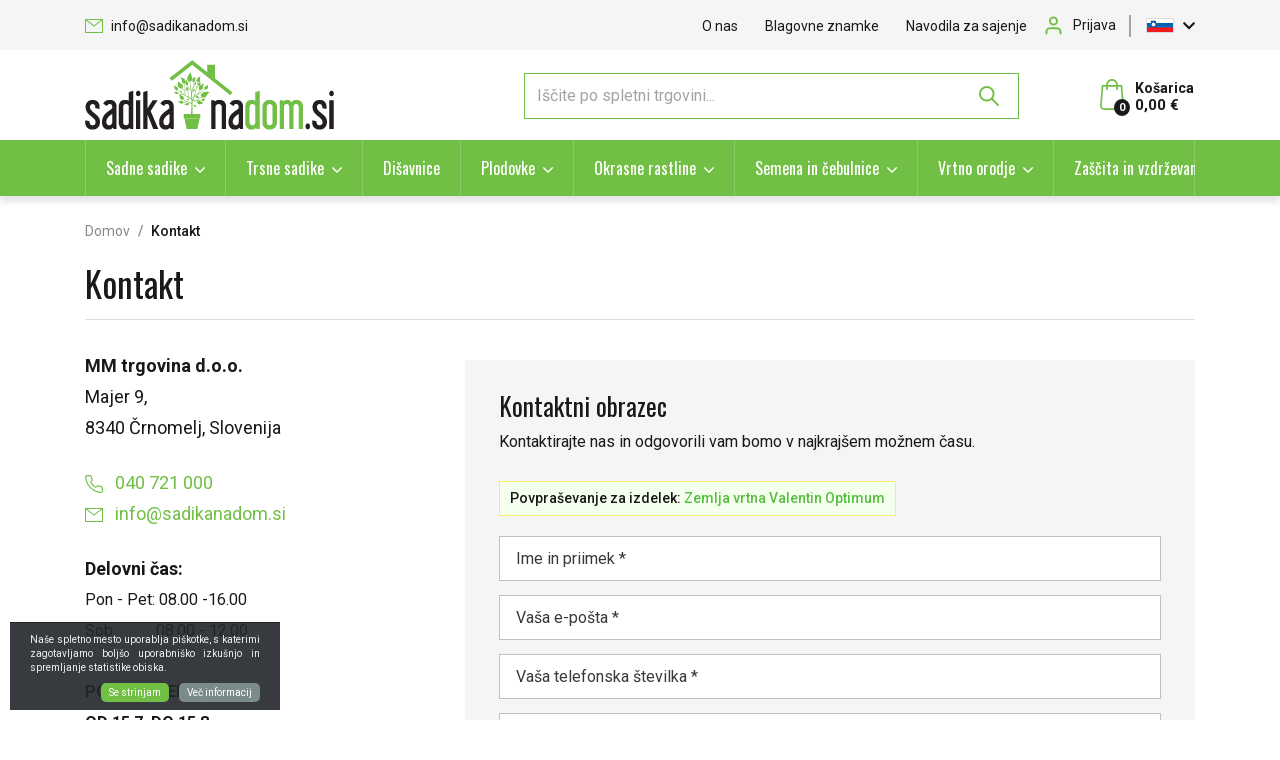

--- FILE ---
content_type: text/html; charset=UTF-8
request_url: https://www.sadikanadom.si/kontakt?pid=2360
body_size: 35703
content:
<!DOCTYPE html>
<html lang="sl" prefix="og: http://ogp.me/ns#">

    <head>

    <meta charset="utf-8" />
    <meta name="viewport" content="width=device-width, initial-scale=1, shrink-to-fit=no" />
    <meta name="author" content="noviSplet.com" />
    <meta name="format-detection" content="telephone=no" />
    <link rel="apple-touch-icon" sizes="57x57" href="https://www.sadikanadom.si/templates/sadika-na-dom/favicon/apple-icon-57x57.png">
    <link rel="apple-touch-icon" sizes="60x60" href="https://www.sadikanadom.si/templates/sadika-na-dom/favicon/apple-icon-60x60.png">
    <link rel="apple-touch-icon" sizes="180x180" href="https://www.sadikanadom.si/templates/sadika-na-dom/favicon/apple-touch-icon.png">
    <link rel="icon" type="image/png" sizes="32x32" href="https://www.sadikanadom.si/templates/sadika-na-dom/favicon/favicon-32x32.png">
    <link rel="icon" type="image/png" sizes="16x16" href="https://www.sadikanadom.si/templates/sadika-na-dom/favicon/favicon-16x16.png">
    <link rel="manifest" href="https://www.sadikanadom.si/templates/sadika-na-dom/favicon/site.webmanifest">
    <link rel="mask-icon" href="https://www.sadikanadom.si/templates/sadika-na-dom/favicon/safari-pinned-tab.svg" color="#5bbad5">
    <meta name="msapplication-TileColor" content="#da532c">
    <meta name="theme-color" content="#ffffff">

      <!-- Google tag (gtag.js) -->
<script async src="https://www.googletagmanager.com/gtag/js?id=G-E7JVJ1KSZ9"></script>
<script>
  window.dataLayer = window.dataLayer || [];
  function gtag(){ dataLayer.push(arguments); }
  gtag('js', new Date());

  gtag('config', 'G-E7JVJ1KSZ9');
</script>

            <title>Kontakt | Sadika na dom</title>
        <meta name="description" content="" />
        <meta name="keywords" content="" />
        
    <meta property="og:locale" content="sl" />
    <meta property="og:type" content="website" />
    <meta property="og:title" content="Kontakt | Sadika na dom" />
    <meta property="og:description" content="" />
    <meta property="og:url" content="https://www.sadikanadom.si/kontakt" />
    <meta property="og:site_name" content="Sadika na dom" />
            <meta property="og:image" content="https://www.sadikanadom.si/templates/sadika-na-dom/assets/images/og_image.jpg" />
    	
        <link rel="alternate" hreflang="sl" href="https://www.sadikanadom.si/kontakt" />
        <link rel="alternate" hreflang="hr" href="https://www.sadikanadom.si/kontakt-hr" />
            
    <base href="https://www.sadikanadom.si/" />

    <!-- Custom styles for this template -->
    <link rel="preconnect" href="https://fonts.googleapis.com">
    <link rel="preconnect" href="https://fonts.gstatic.com" crossorigin>
    <link href="https://fonts.googleapis.com/css2?family=Oswald:wght@400;500;700&family=Roboto:wght@400;500;700&display=swap" rel="stylesheet">

    
    <link href="https://www.sadikanadom.si/templates/sadika-na-dom/assets/bootstrap/css/bootstrap.css" rel="stylesheet" />
    <link href="https://www.sadikanadom.si/templates/sadika-na-dom/assets/font-awesome/css/all.css" rel="stylesheet" />
    <link href="https://www.sadikanadom.si/templates/sadika-na-dom/assets/css/mmenu.css" rel="stylesheet" />
    <link href="https://www.sadikanadom.si/templates/sadika-na-dom/assets/css/style.css" rel="stylesheet" />
    <link href="https://www.sadikanadom.si/templates/sadika-na-dom/assets/css/print.css" rel="stylesheet" media="print" />
    

    <style>
        .mm-navbar {
            --mm-color-background: #338D00;
            --mm-color-text-dimmed: #ffffff;
            --mm-color-button: #fff;
        }
        .mm-panel {
            --mm-color-background: #F1F1F1;
            --mm-color-text: #000;
            --mm-color-button: #000;
        }

        .mm-searchfield input, .mm-searchfield input:focus, .mm-searchfield input:hover, .mm-searchfield input::placeholder {
            color: #000;
            background: #fff;
        }

        .mm-listitem {
            border-bottom: 1px solid #DEDEDE;
        }

        .mm-listitem__btn {
            background: #fff;
        }

    </style>

    <script>
        var site_email = 'info@sadikanadom.si';
        var site_phone = '+38640721000';
        //var register_page = 'https://www.sadikanadom.si/?mod=user&c=user&action=new_registration&lang=sl';
        var register_page = '#';
    </script>

    
    <script src="https://www.sadikanadom.si/templates/sadika-na-dom/assets/js/jquery-1.12.0.min.js"></script>
    
    <script>
	  
	  var smdWrapper = document.createElement("script"), smdScript;
	  smdWrapper.async = true;
	  smdWrapper.type = "text/javascript";
	  smdWrapper.src = "https://cpx.smind.si/Log/LogData?data=" + JSON.stringify({
	      Key: "Slo_2101",
	      Size: "80",
	      Type: "badge",
	      Version: 2,
	      BadgeClassName: "smdWrapperTag"
	  });
	  smdScript = document.getElementsByTagName("script")[0];
	  smdScript.parentNode.insertBefore(smdWrapper, smdScript);
	  
	</script>
    
  

  
     
</head>
    
    <body class="mct_lngg_sl">
	<div id="mpage">
        <div id="mct_bodyloader"></div>


<header id="mct_header" class="mct_header fixed_mct_header">

    <div class="mct_head_top d-none d-lg-block">

        <div id="mct_top_ribbon" class="mct_top_ribbon">

    <div class="container">

        <div class="row">

            <div class="col-xxl-5 col-xl-5 col-lg-5 mct_left align-self-center">

                <div id="top_contact_block" class="top_contact_block ">

    <div class="top_contact_box mct_email">
    
        <a href="mailto:info@sadikanadom.si">

            <svg xmlns="http://www.w3.org/2000/svg" width="18" height="14" viewBox="0 0 18 14">
                <path id="icon-mail" d="M2120-183v-14h18v14Zm1-1h16V-195.45l-7.665,5.829a.5.5,0,0,1-.3.1.5.5,0,0,1-.3-.1l-7.73-5.817Zm8.03-6.646,7.041-5.354h-14.157Z" transform="translate(-2120 197)" fill="#71bf44"/>
            </svg>

            info@sadikanadom.si
            
        </a>

    </div>

</div>

            </div>
        
            <div class="col-xxl-7 col-xl-7 col-lg-7 mct_right align-self-center">

                                    

    <div id="mct_top_menu" class="mct_top_menu">

        <ul>

            
                <li class="mct_li_item " data-id="88">
                    <a href="o-nas">O nas</a>
                </li>

            
                <li class="mct_li_item " data-id="95">
                    <a href="blagovne-znamke">Blagovne znamke</a>
                </li>

            
                <li class="mct_li_item " data-id="100">
                    <a href="navodila-za-sajenje">Navodila za sajenje</a>
                </li>

            
        </ul>

    </div>


                
                                    <div id="mct_user_block" class="mct_user_block">

    
        <div class="mct_user">

            <a class="mct_login" href="#" rel="mct_cstm_tooltip" title="Prijava" data-toggle="modal" data-target="#mct_register_modal">
                <div class="mct_login_icon_box">
                    <svg xmlns="http://www.w3.org/2000/svg" width="17.4" height="19.4" viewBox="0 0 17.4 19.4">
                        <path class="mct_login_icon" d="M-2140.6,42.4V40.6a2.6,2.6,0,0,0-2.6-2.6h-7.2a2.6,2.6,0,0,0-2.6,2.6v1.8a1,1,0,0,1-1,1,1,1,0,0,1-1-1V40.6a4.606,4.606,0,0,1,4.6-4.6h7.2a4.606,4.606,0,0,1,4.6,4.6v1.8a1,1,0,0,1-1,1A1,1,0,0,1-2140.6,42.4Zm-10.8-12.8a4.6,4.6,0,0,1,4.6-4.6,4.6,4.6,0,0,1,4.6,4.6,4.6,4.6,0,0,1-4.6,4.6A4.6,4.6,0,0,1-2151.4,29.6Zm2,0a2.6,2.6,0,0,0,2.6,2.6,2.6,2.6,0,0,0,2.6-2.6,2.6,2.6,0,0,0-2.6-2.6A2.6,2.6,0,0,0-2149.4,29.6Z" transform="translate(2155.5 -24.5)" fill="#da001a" stroke="rgba(0,0,0,0)" stroke-miterlimit="10" stroke-width="1"/>
                    </svg>
                </div>
                <span class="mct_text">Prijava</span>
            </a>

        </div>

    
</div>
                
                                    
<div id="mct_lang_box" class="mct_lang_box">

    <ul>

                
                    
                
                    <li class="active">

                        <img src="https://www.sadikanadom.si/slir/w26-h13-p1-c20000.10000-q90/modules/uploader/uploads/system_language/flag/sl_flag.jpg" alt="Slovensko" />
                        <span class="mct_text">sl</span>

                    </li>

                    
                        <div class="mct_subdrop">
                        
                            
                                                                
                            
                                                                
                                    <li class="option">

                                        <a href="https://www.sadikanadom.si/kontakt-hr?pid=2360&lang=hr">

                                            <img src="https://www.sadikanadom.si/slir/w26-h13-p1-c20000.10000-q90/modules/uploader/uploads/system_language/flag/hr_flag.jpg" alt="Hrvaško" />
                                            <span class="mct_text">hr</span>

                                        </a>

                                    </li>

                                                                
                            
                        </div>

                    
                
            
                
            
        
    </ul>

</div>
                
            </div>
            
        </div>

    </div>

</div>

    </div>

    <div class="mct_head_middle d-none d-lg-block">

        <div class="container">

            <div class="row">

                <div class="col-xxl-3 col-xl-3 col-lg-3 align-self-center">

                    <div class="mct_middle_left_block">

                        <div id="mct_logo" class="mct_logo">

    <a href="https://www.sadikanadom.si/?lang=sl">
        
        

        

                
            <svg xmlns="http://www.w3.org/2000/svg" xmlns:xlink="http://www.w3.org/1999/xlink" width="249" height="70" viewBox="0 0 249 70">
                <image id="logo" width="249" height="70" xlink:href="[data-uri]"/>
            </svg>

                
    </a>
    
</div>
                
                    </div>

                </div>

                <div class="col-xxl-9 col-xl-9 col-lg-9 align-self-center">

                    <div class="mct_middle_right_block">

                                                    <div id="mct_search" class="mct_search">

    <div class="mct_search_box">
    
        <form method="get" action="https://www.sadikanadom.si/" novalidate>
            
            <input type="hidden" name="lang" value="sl" />
            <input type="hidden" name="mod" value="search" />
            <input type="hidden" name="c" value="search" />
            <input type="text" class="search_text mct_ac" name="q" placeholder='Iščite po spletni trgovini...' required />
            <button type="submit">
                <div class="mct_search_icon_box">
                    
                    

                    <svg xmlns="http://www.w3.org/2000/svg" width="20.5" height="20.499" viewBox="0 0 20.5 20.499">
                        <path id="ikona-iskalnik" d="M12.5,12.5l6,6ZM0,7a7,7,0,1,1,7,7A7,7,0,0,1,0,7Z" transform="translate(1 1)" fill="none" stroke="#71BF44" stroke-linecap="round" stroke-linejoin="round" stroke-width="2"/>
                    </svg>
                    
                </div>
            </button>

        </form>

    </div>

</div>
                        
                                                    



<div id="active_cart" class="cart active_cart">

    <div class="cart-top d-none d-lg-block" onclick="window.location='https://www.sadikanadom.si/?mod=store&c=cart&lang=sl'">
        
        <div class="mct_qcart_box mct_left">

            

            <svg width="24px" height="31px" viewBox="0 0 24 31" version="1.1" xmlns="http://www.w3.org/2000/svg" xmlns:xlink="http://www.w3.org/1999/xlink">
                <g id="Homepage" stroke="none" stroke-width="1" fill="none" fill-rule="evenodd">
                    <g id="Homepage_aler" transform="translate(-1555.000000, -47.000000)" fill="#71BF44" fill-rule="nonzero">
                        <g id="MENU">
                            <g id="košarica" transform="translate(1555.000000, 44.000000)">
                                <path d="M23.9938682,29.7969325 L22.2769545,9.80858896 C22.2401635,9.36482618 21.8783853,9.02883436 21.4552887,9.02883436 L17.9233521,9.02883436 C17.8742974,5.69427403 15.2376086,3 12,3 C8.76239142,3 6.12570261,5.69427403 6.07664793,9.02883436 L2.54471129,9.02883436 C2.11548288,9.02883436 1.75983648,9.36482618 1.72304548,9.80858896 L0.00613183444,29.7969325 C0.00613183444,29.8222904 0,29.8476483 0,29.8730061 C0,32.1488753 2.01737353,34 4.50076648,34 L19.4992335,34 C21.9826265,34 24,32.1488753 24,29.8730061 C24,29.8476483 24,29.8222904 23.9938682,29.7969325 Z M12,4.71165644 C14.3239653,4.71165644 16.2187021,6.63885481 16.2677568,9.02883436 L7.73224323,9.02883436 C7.7812979,6.63885481 9.67603475,4.71165644 12,4.71165644 Z M19.4992335,32.2883436 L4.50076648,32.2883436 C2.94328053,32.2883436 1.68012264,31.2233129 1.6555953,29.9110429 L3.29892693,10.7468303 L6.0705161,10.7468303 L6.0705161,13.3460123 C6.0705161,13.8214724 6.43842616,14.2018405 6.89831375,14.2018405 C7.35820133,14.2018405 7.72611139,13.8214724 7.72611139,13.3460123 L7.72611139,10.7468303 L16.2677568,10.7468303 L16.2677568,13.3460123 C16.2677568,13.8214724 16.6356668,14.2018405 17.0955544,14.2018405 C17.555442,14.2018405 17.9233521,13.8214724 17.9233521,13.3460123 L17.9233521,10.7468303 L20.6949412,10.7468303 L22.3444047,29.9110429 C22.3198774,31.2233129 21.0505876,32.2883436 19.4992335,32.2883436 Z" id="cart"></path>
                            </g>
                        </g>
                    </g>
                </g>
            </svg>

            <span class="mct_count">0</span>

        </div>

        <div class="mct_qcart_box mct_right">

            <div class="mct_text">Košarica</div> 

            <div class="mct_amount">

                0,00 €

            </div>

        </div>

    </div>
    
    <div class="cart_top_mob d-lg-none" onclick="window.location='https://www.sadikanadom.si/?mod=store&c=cart&lang=sl'">
        
        <div class="mct_qcart_box mct_left">

            

             <svg width="24px" height="31px" viewBox="0 0 24 31" version="1.1" xmlns="http://www.w3.org/2000/svg" xmlns:xlink="http://www.w3.org/1999/xlink">
                <g id="Homepage" stroke="none" stroke-width="1" fill="none" fill-rule="evenodd">
                    <g id="Homepage_aler" transform="translate(-1555.000000, -47.000000)" fill="#71BF44" fill-rule="nonzero">
                        <g id="MENU">
                            <g id="košarica" transform="translate(1555.000000, 44.000000)">
                                <path d="M23.9938682,29.7969325 L22.2769545,9.80858896 C22.2401635,9.36482618 21.8783853,9.02883436 21.4552887,9.02883436 L17.9233521,9.02883436 C17.8742974,5.69427403 15.2376086,3 12,3 C8.76239142,3 6.12570261,5.69427403 6.07664793,9.02883436 L2.54471129,9.02883436 C2.11548288,9.02883436 1.75983648,9.36482618 1.72304548,9.80858896 L0.00613183444,29.7969325 C0.00613183444,29.8222904 0,29.8476483 0,29.8730061 C0,32.1488753 2.01737353,34 4.50076648,34 L19.4992335,34 C21.9826265,34 24,32.1488753 24,29.8730061 C24,29.8476483 24,29.8222904 23.9938682,29.7969325 Z M12,4.71165644 C14.3239653,4.71165644 16.2187021,6.63885481 16.2677568,9.02883436 L7.73224323,9.02883436 C7.7812979,6.63885481 9.67603475,4.71165644 12,4.71165644 Z M19.4992335,32.2883436 L4.50076648,32.2883436 C2.94328053,32.2883436 1.68012264,31.2233129 1.6555953,29.9110429 L3.29892693,10.7468303 L6.0705161,10.7468303 L6.0705161,13.3460123 C6.0705161,13.8214724 6.43842616,14.2018405 6.89831375,14.2018405 C7.35820133,14.2018405 7.72611139,13.8214724 7.72611139,13.3460123 L7.72611139,10.7468303 L16.2677568,10.7468303 L16.2677568,13.3460123 C16.2677568,13.8214724 16.6356668,14.2018405 17.0955544,14.2018405 C17.555442,14.2018405 17.9233521,13.8214724 17.9233521,13.3460123 L17.9233521,10.7468303 L20.6949412,10.7468303 L22.3444047,29.9110429 C22.3198774,31.2233129 21.0505876,32.2883436 19.4992335,32.2883436 Z" id="cart"></path>
                            </g>
                        </g>
                    </g>
                </g>
            </svg>

        </div>

        <div class="mct_qcart_box mct_right">

            0

        </div>

    </div>

    <div class="cart-open no-upsells mct_quick_cart">
        
        <div class="cart-open-wrap">

            
            <div class="cart-open-right" style="border:0;">

                
                <div class="mct_more">

                    
                        <p>Košarica je prazna</p>

                    
                </div>

                <div class="free_shipping_msg">
                    <div class="free_shipping free_shipping_msg">Brezplačna dostava za nakup nad 200 €</div>
                </div>

            </div>

        </div>

    </div>

</div>
                                            
                    </div>

                </div>

            </div>

        </div>

    </div>
    
    <div class="mct_head_bottom d-none d-lg-block">

        <div class="container">

            <div class="row">

                <div class="col-lg-12">

                                            <div id="mct_main_menu" class="mct_main_menu">

    <ul class="mct_main_menu_box">

        
            
                <li class="mct_menu_20 dropdown ">

                    <a data-cat="20" href="sadne-sadike" data-toggle="dropdown" class="dropdown-toggle">Sadne sadike</a>

                    
                        
                        <ul id="mct_dropmenu_cats" class="mct_cats_dropdown_menu mct_dropdown_menu dropdown-menu drop-1 mct_level_1">

                            <div class="row">

                                
                                    
                                        <div class="col-lg-15">

                                                                                            
                                                    <li class="mct_cat_34 ">
                                                
                                                        <a data-cat="34" href="peckarji">Pečkarji</a>

                                                        
                                                            <ul class="mct_subcats_menu">
                                                                
                                                                                                                                
                                                                    
                                                                    
                                                                        <li class="">
                                                                            <a data-cat="58" href="hruske">Hruška</a>
                                                                        </li>

                                                                    
                                        
                                                                                                                                
                                                                    
                                                                    
                                                                        <li class="">
                                                                            <a data-cat="53" href="jablane">Jablana</a>
                                                                        </li>

                                                                    
                                        
                                                                                                                                
                                                                    
                                                                    
                                                                        <li class="">
                                                                            <a data-cat="62" href="kutina">Kutina</a>
                                                                        </li>

                                                                    
                                        
                                                                                                                                
                                                                    
                                                                    
                                                                        <li class="">
                                                                            <a data-cat="59" href="nashi">Nashi</a>
                                                                        </li>

                                                                    
                                        
                                                                                                                                
                                                                    
                                                                    
                                                                        <li class="">
                                                                            <a data-cat="60" href="nesplja">Nešplja</a>
                                                                        </li>

                                                                    
                                        
                                                                
                                                                                                                                    <li class="mct_more">
                                                                        <a href="peckarji">
                                                                            več kategorij
                                                                            <svg xmlns="http://www.w3.org/2000/svg" width="5" height="8.745" viewBox="0 0 5 8.745">
                                                                                <path id="Icon_ionic-ios-arrow-down" data-name="Icon ionic-ios-arrow-down" d="M10.562,14.739l3.307-3.309a.622.622,0,0,1,.883,0,.63.63,0,0,1,0,.885L11,16.064a.624.624,0,0,1-.862.018L6.37,12.318a.625.625,0,0,1,.883-.885Z" transform="translate(-11.246 14.932) rotate(-90)" fill="#71bf44"/>
                                                                            </svg>
                                                                        </a>
                                                                    </li>   
                                                                                                                                
                                                            </ul>

                                                        
                                                    </li>

                                                                                            
                                        </div>

                                    
                                        <div class="col-lg-15">

                                                                                            
                                                    <li class="mct_cat_66 ">
                                                
                                                        <a data-cat="66" href="koscicarji">Koščičarji</a>

                                                        
                                                            <ul class="mct_subcats_menu">
                                                                
                                                                                                                                
                                                                    
                                                                    
                                                                        <li class="">
                                                                            <a data-cat="69" href="breskev">Breskev</a>
                                                                        </li>

                                                                    
                                        
                                                                                                                                
                                                                    
                                                                    
                                                                        <li class="">
                                                                            <a data-cat="67" href="cesnja">Češnja</a>
                                                                        </li>

                                                                    
                                        
                                                                                                                                
                                                                    
                                                                    
                                                                        <li class="">
                                                                            <a data-cat="71" href="marelica">Marelica</a>
                                                                        </li>

                                                                    
                                        
                                                                                                                                
                                                                    
                                                                    
                                                                        <li class="">
                                                                            <a data-cat="70" href="nektarina">Nektarina</a>
                                                                        </li>

                                                                    
                                        
                                                                                                                                
                                                                    
                                                                    
                                                                        <li class="">
                                                                            <a data-cat="72" href="sliva">Sliva</a>
                                                                        </li>

                                                                    
                                        
                                                                
                                                                                                                                    <li class="mct_more">
                                                                        <a href="koscicarji">
                                                                            več kategorij
                                                                            <svg xmlns="http://www.w3.org/2000/svg" width="5" height="8.745" viewBox="0 0 5 8.745">
                                                                                <path id="Icon_ionic-ios-arrow-down" data-name="Icon ionic-ios-arrow-down" d="M10.562,14.739l3.307-3.309a.622.622,0,0,1,.883,0,.63.63,0,0,1,0,.885L11,16.064a.624.624,0,0,1-.862.018L6.37,12.318a.625.625,0,0,1,.883-.885Z" transform="translate(-11.246 14.932) rotate(-90)" fill="#71bf44"/>
                                                                            </svg>
                                                                        </a>
                                                                    </li>   
                                                                                                                                
                                                            </ul>

                                                        
                                                    </li>

                                                                                                                                            
                                                    <li class="mct_cat_93 ">
                                                
                                                        <a data-cat="93" href="agrumi">Agrumi</a>

                                                        
                                                    </li>

                                                                                            
                                        </div>

                                    
                                        <div class="col-lg-15">

                                                                                            
                                                    <li class="mct_cat_74 ">
                                                
                                                        <a data-cat="74" href="jagodicevje">Jagodičevje</a>

                                                        
                                                            <ul class="mct_subcats_menu">
                                                                
                                                                                                                                
                                                                    
                                                                    
                                                                        <li class="">
                                                                            <a data-cat="83" href="ameriska-borovnica">Ameriška borovnica</a>
                                                                        </li>

                                                                    
                                        
                                                                                                                                
                                                                    
                                                                    
                                                                        <li class="">
                                                                            <a data-cat="86" href="aronia">Aronija</a>
                                                                        </li>

                                                                    
                                        
                                                                                                                                
                                                                    
                                                                    
                                                                        <li class="">
                                                                            <a data-cat="77" href="boysenberry">Boysenberry</a>
                                                                        </li>

                                                                    
                                        
                                                                                                                                
                                                                    
                                                                    
                                                                        <li class="">
                                                                            <a data-cat="85" href="brusnica">Brusnica</a>
                                                                        </li>

                                                                    
                                        
                                                                                                                                
                                                                    
                                                                    
                                                                        <li class="">
                                                                            <a data-cat="181" href="evropska-borovnica">Evropska borovnica</a>
                                                                        </li>

                                                                    
                                        
                                                                
                                                                                                                                    <li class="mct_more">
                                                                        <a href="jagodicevje">
                                                                            več kategorij
                                                                            <svg xmlns="http://www.w3.org/2000/svg" width="5" height="8.745" viewBox="0 0 5 8.745">
                                                                                <path id="Icon_ionic-ios-arrow-down" data-name="Icon ionic-ios-arrow-down" d="M10.562,14.739l3.307-3.309a.622.622,0,0,1,.883,0,.63.63,0,0,1,0,.885L11,16.064a.624.624,0,0,1-.862.018L6.37,12.318a.625.625,0,0,1,.883-.885Z" transform="translate(-11.246 14.932) rotate(-90)" fill="#71bf44"/>
                                                                            </svg>
                                                                        </a>
                                                                    </li>   
                                                                                                                                
                                                            </ul>

                                                        
                                                    </li>

                                                                                                                                            
                                                    <li class="mct_cat_94 ">
                                                
                                                        <a data-cat="94" href="stebricasto-sadje">Stebričasto sadje</a>

                                                        
                                                    </li>

                                                                                            
                                        </div>

                                    
                                        <div class="col-lg-15">

                                                                                            
                                                    <li class="mct_cat_87 ">
                                                
                                                        <a data-cat="87" href="lupinarji">Lupinarji</a>

                                                        
                                                            <ul class="mct_subcats_menu">
                                                                
                                                                                                                                
                                                                    
                                                                    
                                                                        <li class="">
                                                                            <a data-cat="91" href="kostanj">Kostanj</a>
                                                                        </li>

                                                                    
                                        
                                                                                                                                
                                                                    
                                                                    
                                                                        <li class="">
                                                                            <a data-cat="88" href="leska">Leska</a>
                                                                        </li>

                                                                    
                                        
                                                                                                                                
                                                                    
                                                                    
                                                                        <li class="">
                                                                            <a data-cat="155" href="mandelj">Mandelj</a>
                                                                        </li>

                                                                    
                                        
                                                                                                                                
                                                                    
                                                                    
                                                                        <li class="">
                                                                            <a data-cat="89" href="oreh">Oreh</a>
                                                                        </li>

                                                                    
                                        
                                                                                                                                
                                                                    
                                                                    
                                                                        <li class="">
                                                                            <a data-cat="90" href="pekan-oreh">Pekan oreh</a>
                                                                        </li>

                                                                    
                                        
                                                                
                                                                                                                                
                                                            </ul>

                                                        
                                                    </li>

                                                                                                                                            
                                                    <li class="mct_cat_95 ">
                                                
                                                        <a data-cat="95" href="pritlikavo-sadje">Pritlikavo sadje</a>

                                                        
                                                    </li>

                                                                                            
                                        </div>

                                    
                                        <div class="col-lg-15">

                                                                                            
                                                    <li class="mct_cat_92 ">
                                                
                                                        <a data-cat="92" href="eksoticne-in-manj-poznane-sadne-vrste">Eksotične in manj poznane sadne vrste</a>

                                                        
                                                            <ul class="mct_subcats_menu">
                                                                
                                                                                                                                
                                                                    
                                                                    
                                                                        <li class="">
                                                                            <a data-cat="182" href="akebija">Akebija</a>
                                                                        </li>

                                                                    
                                        
                                                                                                                                
                                                                    
                                                                    
                                                                        <li class="">
                                                                            <a data-cat="99" href="asimina">Asimina</a>
                                                                        </li>

                                                                    
                                        
                                                                                                                                
                                                                    
                                                                    
                                                                        <li class="">
                                                                            <a data-cat="422" href="avokado-avocado.2">Avokado (Avocado)</a>
                                                                        </li>

                                                                    
                                        
                                                                                                                                
                                                                    
                                                                    
                                                                        <li class="">
                                                                            <a data-cat="306" href="avstralski-kostanj">Avstralski kostanj</a>
                                                                        </li>

                                                                    
                                        
                                                                                                                                
                                                                    
                                                                    
                                                                        <li class="">
                                                                            <a data-cat="286" href="babako">Babako</a>
                                                                        </li>

                                                                    
                                        
                                                                
                                                                                                                                    <li class="mct_more">
                                                                        <a href="eksoticne-in-manj-poznane-sadne-vrste">
                                                                            več kategorij
                                                                            <svg xmlns="http://www.w3.org/2000/svg" width="5" height="8.745" viewBox="0 0 5 8.745">
                                                                                <path id="Icon_ionic-ios-arrow-down" data-name="Icon ionic-ios-arrow-down" d="M10.562,14.739l3.307-3.309a.622.622,0,0,1,.883,0,.63.63,0,0,1,0,.885L11,16.064a.624.624,0,0,1-.862.018L6.37,12.318a.625.625,0,0,1,.883-.885Z" transform="translate(-11.246 14.932) rotate(-90)" fill="#71bf44"/>
                                                                            </svg>
                                                                        </a>
                                                                    </li>   
                                                                                                                                
                                                            </ul>

                                                        
                                                    </li>

                                                                                                                                            
                                                    <li class="mct_cat_166 ">
                                                
                                                        <a data-cat="166" href="stebelno-sadje">Stebelno sadje</a>

                                                        
                                                    </li>

                                                                                            
                                        </div>

                                    
                                
                            </div>
                            
                        </ul>

                    
                </li>

            
                <li class="mct_menu_21 dropdown ">

                    <a data-cat="21" href="trsne-sadike" data-toggle="dropdown" class="dropdown-toggle">Trsne sadike</a>

                    
                        
                        <ul id="mct_dropmenu_cats" class="mct_cats_dropdown_menu mct_dropdown_menu dropdown-menu drop-1 mct_level_1">

                            <div class="row">

                                
                                    
                                        <div class="col-lg-15">

                                                                                            
                                                    <li class="mct_cat_127 ">
                                                
                                                        <a data-cat="127" href="vinske-bele-sorte">Vinske bele sorte</a>

                                                        
                                                    </li>

                                                                                            
                                        </div>

                                    
                                        <div class="col-lg-15">

                                                                                            
                                                    <li class="mct_cat_128 ">
                                                
                                                        <a data-cat="128" href="vinske-crne-sorte">Vinske črne sorte</a>

                                                        
                                                    </li>

                                                                                            
                                        </div>

                                    
                                        <div class="col-lg-15">

                                                                                            
                                                    <li class="mct_cat_129 ">
                                                
                                                        <a data-cat="129" href="namizne-bele-sorte">Namizne bele sorte</a>

                                                        
                                                    </li>

                                                                                            
                                        </div>

                                    
                                        <div class="col-lg-15">

                                                                                            
                                                    <li class="mct_cat_130 ">
                                                
                                                        <a data-cat="130" href="namizne-crne-sorte">Namizne črne sorte</a>

                                                        
                                                    </li>

                                                                                            
                                        </div>

                                    
                                
                            </div>
                            
                        </ul>

                    
                </li>

            
                <li class="mct_menu_22  ">

                    <a data-cat="22" href="disavnice" >Dišavnice</a>

                    
                </li>

            
                <li class="mct_menu_23 dropdown ">

                    <a data-cat="23" href="plodovke" data-toggle="dropdown" class="dropdown-toggle">Plodovke</a>

                    
                        
                        <ul id="mct_dropmenu_cats" class="mct_cats_dropdown_menu mct_dropdown_menu dropdown-menu drop-1 mct_level_1">

                            <div class="row">

                                
                                    
                                        <div class="col-lg-15">

                                                                                            
                                                    <li class="mct_cat_141 ">
                                                
                                                        <a data-cat="141" href="paprike">Paprika</a>

                                                        
                                                    </li>

                                                                                                                                            
                                                    <li class="mct_cat_142 ">
                                                
                                                        <a data-cat="142" href="paradiznik">Paradižnik</a>

                                                        
                                                    </li>

                                                                                                                                            
                                                    <li class="mct_cat_143 ">
                                                
                                                        <a data-cat="143" href="feferoni">Feferoni in Čiliji</a>

                                                        
                                                    </li>

                                                                                                                                            
                                                    <li class="mct_cat_144 ">
                                                
                                                        <a data-cat="144" href="kumare">Kumare</a>

                                                        
                                                    </li>

                                                                                            
                                        </div>

                                    
                                        <div class="col-lg-15">

                                                                                            
                                                    <li class="mct_cat_145 ">
                                                
                                                        <a data-cat="145" href="bucke">Bučke</a>

                                                        
                                                    </li>

                                                                                                                                            
                                                    <li class="mct_cat_146 ">
                                                
                                                        <a data-cat="146" href="jajcevec">Jajčevec</a>

                                                        
                                                    </li>

                                                                                                                                            
                                                    <li class="mct_cat_147 ">
                                                
                                                        <a data-cat="147" href="por-in-cebula">Por in čebula</a>

                                                        
                                                    </li>

                                                                                            
                                        </div>

                                    
                                        <div class="col-lg-15">

                                                                                            
                                                    <li class="mct_cat_149 ">
                                                
                                                        <a data-cat="149" href="kapusnice">Kapusnice</a>

                                                        
                                                    </li>

                                                                                                                                            
                                                    <li class="mct_cat_150 ">
                                                
                                                        <a data-cat="150" href="solatnice">Solatnice</a>

                                                        
                                                    </li>

                                                                                                                                            
                                                    <li class="mct_cat_151 ">
                                                
                                                        <a data-cat="151" href="cepljene-sadike">Cepljene sadike</a>

                                                        
                                                    </li>

                                                                                            
                                        </div>

                                    
                                        <div class="col-lg-15">

                                                                                            
                                                    <li class="mct_cat_152 ">
                                                
                                                        <a data-cat="152" href="bio-sadike">Bio sadike</a>

                                                        
                                                    </li>

                                                                                                                                            
                                                    <li class="mct_cat_153 ">
                                                
                                                        <a data-cat="153" href="jagode">Jagode</a>

                                                        
                                                    </li>

                                                                                                                                            
                                                    <li class="mct_cat_159 ">
                                                
                                                        <a data-cat="159" href="melone">Melone in lubenice</a>

                                                        
                                                    </li>

                                                                                            
                                        </div>

                                    
                                        <div class="col-lg-15">

                                                                                            
                                                    <li class="mct_cat_294 ">
                                                
                                                        <a data-cat="294" href="eksoticne-plodovke">Eksotične plodovke</a>

                                                        
                                                    </li>

                                                                                                                                            
                                                    <li class="mct_cat_343 ">
                                                
                                                        <a data-cat="343" href="hren">Hren</a>

                                                        
                                                    </li>

                                                                                                                                            
                                                    <li class="mct_cat_358 ">
                                                
                                                        <a data-cat="358" href="sparglji-ali-belusi">Šparglji ali Beluši</a>

                                                        
                                                    </li>

                                                                                            
                                        </div>

                                    
                                
                            </div>
                            
                        </ul>

                    
                </li>

            
                <li class="mct_menu_24 dropdown ">

                    <a data-cat="24" href="okrasne-rastline" data-toggle="dropdown" class="dropdown-toggle">Okrasne rastline</a>

                    
                        
                        <ul id="mct_dropmenu_cats" class="mct_cats_dropdown_menu mct_dropdown_menu dropdown-menu drop-1 mct_level_1">

                            <div class="row">

                                
                                    
                                        <div class="col-lg-15">

                                                                                            
                                                    <li class="mct_cat_311 ">
                                                
                                                        <a data-cat="311" href="vrtnice">Vrtnice</a>

                                                        
                                                            <ul class="mct_subcats_menu">
                                                                
                                                                                                                                
                                                                    
                                                                    
                                                                        <li class="">
                                                                            <a data-cat="408" href="cajevke">Čajevke</a>
                                                                        </li>

                                                                    
                                        
                                                                                                                                
                                                                    
                                                                    
                                                                        <li class="">
                                                                            <a data-cat="413" href="kordes-vrtnice">Kordes vrtnice</a>
                                                                        </li>

                                                                    
                                        
                                                                                                                                
                                                                    
                                                                    
                                                                        <li class="">
                                                                            <a data-cat="407" href="mnogocvetnice">Mnogocvetnice</a>
                                                                        </li>

                                                                    
                                        
                                                                                                                                
                                                                    
                                                                    
                                                                        <li class="">
                                                                            <a data-cat="409" href="pokrovne">Pokrovne, nizke</a>
                                                                        </li>

                                                                    
                                        
                                                                                                                                
                                                                    
                                                                    
                                                                        <li class="">
                                                                            <a data-cat="411" href="starinske">Starinske sorte</a>
                                                                        </li>

                                                                    
                                        
                                                                
                                                                                                                                    <li class="mct_more">
                                                                        <a href="vrtnice">
                                                                            več kategorij
                                                                            <svg xmlns="http://www.w3.org/2000/svg" width="5" height="8.745" viewBox="0 0 5 8.745">
                                                                                <path id="Icon_ionic-ios-arrow-down" data-name="Icon ionic-ios-arrow-down" d="M10.562,14.739l3.307-3.309a.622.622,0,0,1,.883,0,.63.63,0,0,1,0,.885L11,16.064a.624.624,0,0,1-.862.018L6.37,12.318a.625.625,0,0,1,.883-.885Z" transform="translate(-11.246 14.932) rotate(-90)" fill="#71bf44"/>
                                                                            </svg>
                                                                        </a>
                                                                    </li>   
                                                                                                                                
                                                            </ul>

                                                        
                                                    </li>

                                                                                            
                                        </div>

                                    
                                        <div class="col-lg-15">

                                                                                            
                                                    <li class="mct_cat_156 ">
                                                
                                                        <a data-cat="156" href="balkonsko-cvetje">Balkonsko cvetje</a>

                                                        
                                                    </li>

                                                                                                                                            
                                                    <li class="mct_cat_284 ">
                                                
                                                        <a data-cat="284" href="pavlovnija">Pavlovnija</a>

                                                        
                                                    </li>

                                                                                                                                            
                                                    <li class="mct_cat_346 ">
                                                
                                                        <a data-cat="346" href="sobne-rastline">Sobne rastline</a>

                                                        
                                                    </li>

                                                                                                                                            
                                                    <li class="mct_cat_419 ">
                                                
                                                        <a data-cat="419" href="trajnice">Trajnice</a>

                                                        
                                                    </li>

                                                                                            
                                        </div>

                                    
                                        <div class="col-lg-15">

                                                                                            
                                                    <li class="mct_cat_176 ">
                                                
                                                        <a data-cat="176" href="rastline-za-zive-meje">Rastline za žive meje</a>

                                                        
                                                    </li>

                                                                                                                                            
                                                    <li class="mct_cat_336 ">
                                                
                                                        <a data-cat="336" href="okrasno-drevje">Okrasno drevje</a>

                                                        
                                                    </li>

                                                                                                                                            
                                                    <li class="mct_cat_337 ">
                                                
                                                        <a data-cat="337" href="okrasno-grmicevje">Okrasno grmičevje</a>

                                                        
                                                    </li>

                                                                                                                                            
                                                    <li class="mct_cat_345 ">
                                                
                                                        <a data-cat="345" href="iglavci">Iglavci</a>

                                                        
                                                    </li>

                                                                                            
                                        </div>

                                    
                                        <div class="col-lg-15">

                                                                                            
                                                    <li class="mct_cat_330 ">
                                                
                                                        <a data-cat="330" href="medonosne-rastline.3">Medonosne rastline</a>

                                                        
                                                    </li>

                                                                                                                                            
                                                    <li class="mct_cat_331 ">
                                                
                                                        <a data-cat="331" href="vzpenjavke">Vzpenjavke</a>

                                                        
                                                    </li>

                                                                                                                                            
                                                    <li class="mct_cat_344 ">
                                                
                                                        <a data-cat="344" href="pokrovne-rastline">Pokrovne rastline</a>

                                                        
                                                    </li>

                                                                                                                                            
                                                    <li class="mct_cat_360 ">
                                                
                                                        <a data-cat="360" href="tobak">Tobak</a>

                                                        
                                                    </li>

                                                                                            
                                        </div>

                                    
                                        <div class="col-lg-15">

                                                                                            
                                                    <li class="mct_cat_177 ">
                                                
                                                        <a data-cat="177" href="javorji">Javorji</a>

                                                        
                                                    </li>

                                                                                                                                            
                                                    <li class="mct_cat_327 ">
                                                
                                                        <a data-cat="327" href="jesensko-sezonsko-rastlinje">Jesensko sezonsko rastlinje</a>

                                                        
                                                    </li>

                                                                                                                                            
                                                    <li class="mct_cat_353 ">
                                                
                                                        <a data-cat="353" href="spomladansko-sezonsko-rastlinje">Spomladansko sezonsko rastlinje</a>

                                                        
                                                    </li>

                                                                                                                                            
                                                    <li class="mct_cat_425 ">
                                                
                                                        <a data-cat="425" href="okrasna-cesnja">Okrasne češnje</a>

                                                        
                                                    </li>

                                                                                            
                                        </div>

                                    
                                
                            </div>
                            
                        </ul>

                    
                </li>

            
                <li class="mct_menu_192 dropdown ">

                    <a data-cat="192" href="semena-in-cebulnice" data-toggle="dropdown" class="dropdown-toggle">Semena in čebulnice</a>

                    
                        
                        <ul id="mct_dropmenu_cats" class="mct_cats_dropdown_menu mct_dropdown_menu dropdown-menu drop-1 mct_level_1">

                            <div class="row">

                                
                                    
                                        <div class="col-lg-15">

                                                                                            
                                                    <li class="mct_cat_199 ">
                                                
                                                        <a data-cat="199" href="semena-cvetlic">Semena cvetlic</a>

                                                        
                                                            <ul class="mct_subcats_menu">
                                                                
                                                                                                                                
                                                                    
                                                                    
                                                                        <li class="">
                                                                            <a data-cat="261" href="bozicno-zito">Božično žito</a>
                                                                        </li>

                                                                    
                                        
                                                                                                                                
                                                                    
                                                                    
                                                                        <li class="">
                                                                            <a data-cat="260" href="dvoletnice-in-trajnice">Dvoletnice in trajnice</a>
                                                                        </li>

                                                                    
                                        
                                                                                                                                
                                                                    
                                                                    
                                                                        <li class="">
                                                                            <a data-cat="257" href="nizke-enoletnice">Nizke enoletnice</a>
                                                                        </li>

                                                                    
                                        
                                                                                                                                
                                                                    
                                                                    
                                                                        <li class="">
                                                                            <a data-cat="259" href="plezalke-in-suho-cvetje">Plezalke in suho cvetje</a>
                                                                        </li>

                                                                    
                                        
                                                                                                                                
                                                                    
                                                                    
                                                                        <li class="">
                                                                            <a data-cat="258" href="visoke-enoletnice">Visoke enoletnice</a>
                                                                        </li>

                                                                    
                                        
                                                                
                                                                                                                                
                                                            </ul>

                                                        
                                                    </li>

                                                                                                                                            
                                                    <li class="mct_cat_200 ">
                                                
                                                        <a data-cat="200" href="okrasne-cebulnice">Okrasne čebulnice</a>

                                                        
                                                            <ul class="mct_subcats_menu">
                                                                
                                                                                                                                
                                                                    
                                                                    
                                                                        <li class="">
                                                                            <a data-cat="277" href="amarilisi">Amarilisi</a>
                                                                        </li>

                                                                    
                                        
                                                                                                                                
                                                                    
                                                                    
                                                                        <li class="">
                                                                            <a data-cat="262" href="poletno-jesenske-cebulnice">Poletno jesenske čebulnice</a>
                                                                        </li>

                                                                    
                                        
                                                                                                                                
                                                                    
                                                                    
                                                                        <li class="">
                                                                            <a data-cat="270" href="pomladne-cebulice">Pomladne čebulice</a>
                                                                        </li>

                                                                    
                                        
                                                                
                                                                                                                                
                                                            </ul>

                                                        
                                                    </li>

                                                                                            
                                        </div>

                                    
                                        <div class="col-lg-15">

                                                                                            
                                                    <li class="mct_cat_196 ">
                                                
                                                        <a data-cat="196" href="cebulcek">Čebulček</a>

                                                        
                                                            <ul class="mct_subcats_menu">
                                                                
                                                                                                                                
                                                                    
                                                                    
                                                                        <li class="">
                                                                            <a data-cat="248" href="cebula.2">Čebula</a>
                                                                        </li>

                                                                    
                                        
                                                                                                                                
                                                                    
                                                                    
                                                                        <li class="">
                                                                            <a data-cat="250" href="cesen.2">Česen</a>
                                                                        </li>

                                                                    
                                        
                                                                                                                                
                                                                    
                                                                    
                                                                        <li class="">
                                                                            <a data-cat="249" href="salotka.2">Šalotka</a>
                                                                        </li>

                                                                    
                                        
                                                                
                                                                                                                                
                                                            </ul>

                                                        
                                                    </li>

                                                                                                                                            
                                                    <li class="mct_cat_201 ">
                                                
                                                        <a data-cat="201" href="semena-travnih-mesanic">Semena travnih mešanic</a>

                                                        
                                                            <ul class="mct_subcats_menu">
                                                                
                                                                                                                                
                                                                    
                                                                    
                                                                        <li class="">
                                                                            <a data-cat="278" href="trave-in-travne-mesanice">Trave in travne mešanice</a>
                                                                        </li>

                                                                    
                                        
                                                                                                                                
                                                                    
                                                                    
                                                                        <li class="">
                                                                            <a data-cat="279" href="travne-mesanice-z-oblozenim-semenom">Travne mešanice z obloženim semenom</a>
                                                                        </li>

                                                                    
                                        
                                                                
                                                                                                                                
                                                            </ul>

                                                        
                                                    </li>

                                                                                            
                                        </div>

                                    
                                        <div class="col-lg-15">

                                                                                            
                                                    <li class="mct_cat_193 ">
                                                
                                                        <a data-cat="193" href="semena-vrtnin">Semena vrtnin</a>

                                                        
                                                            <ul class="mct_subcats_menu">
                                                                
                                                                                                                                
                                                                    
                                                                    
                                                                        <li class="">
                                                                            <a data-cat="228" href="cebulnice">Čebulnice</a>
                                                                        </li>

                                                                    
                                        
                                                                                                                                
                                                                    
                                                                    
                                                                        <li class="">
                                                                            <a data-cat="204" href="kapusnice.2">Kapusnice</a>
                                                                        </li>

                                                                    
                                        
                                                                                                                                
                                                                    
                                                                    
                                                                        <li class="">
                                                                            <a data-cat="210" href="korenovke">Korenovke</a>
                                                                        </li>

                                                                    
                                        
                                                                                                                                
                                                                    
                                                                    
                                                                        <li class="">
                                                                            <a data-cat="233" href="plodovke.3">Plodovke</a>
                                                                        </li>

                                                                    
                                        
                                                                                                                                
                                                                    
                                                                    
                                                                        <li class="">
                                                                            <a data-cat="220" href="solatnice.2">Solatnice</a>
                                                                        </li>

                                                                    
                                        
                                                                
                                                                                                                                    <li class="mct_more">
                                                                        <a href="semena-vrtnin">
                                                                            več kategorij
                                                                            <svg xmlns="http://www.w3.org/2000/svg" width="5" height="8.745" viewBox="0 0 5 8.745">
                                                                                <path id="Icon_ionic-ios-arrow-down" data-name="Icon ionic-ios-arrow-down" d="M10.562,14.739l3.307-3.309a.622.622,0,0,1,.883,0,.63.63,0,0,1,0,.885L11,16.064a.624.624,0,0,1-.862.018L6.37,12.318a.625.625,0,0,1,.883-.885Z" transform="translate(-11.246 14.932) rotate(-90)" fill="#71bf44"/>
                                                                            </svg>
                                                                        </a>
                                                                    </li>   
                                                                                                                                
                                                            </ul>

                                                        
                                                    </li>

                                                                                            
                                        </div>

                                    
                                        <div class="col-lg-15">

                                                                                            
                                                    <li class="mct_cat_202 ">
                                                
                                                        <a data-cat="202" href="semena-za-zeleno-gnojenje-in-krmne-poljscine">Semena za zeleno gnojenje in krmne poljščine</a>

                                                        
                                                            <ul class="mct_subcats_menu">
                                                                
                                                                                                                                
                                                                    
                                                                    
                                                                        <li class="">
                                                                            <a data-cat="281" href="zeleno-gnojenje-in-medonosne-rastline">Zeleno gnojenje in medonosne rastline</a>
                                                                        </li>

                                                                    
                                        
                                                                                                                                
                                                                    
                                                                    
                                                                        <li class="">
                                                                            <a data-cat="280" href="zeleno-gnojenje-krmne-poljscine-in-koruza">Zeleno gnojenje, krmne poljščine in koruza</a>
                                                                        </li>

                                                                    
                                        
                                                                
                                                                                                                                
                                                            </ul>

                                                        
                                                    </li>

                                                                                            
                                        </div>

                                    
                                        <div class="col-lg-15">

                                                                                            
                                                    <li class="mct_cat_194 ">
                                                
                                                        <a data-cat="194" href="semena-zelisc-in-zacimb">Semena zelišč in začimb</a>

                                                        
                                                    </li>

                                                                                                                                            
                                                    <li class="mct_cat_195 ">
                                                
                                                        <a data-cat="195" href="semenski-krompir">Semenski krompir</a>

                                                        
                                                    </li>

                                                                                                                                            
                                                    <li class="mct_cat_197 ">
                                                
                                                        <a data-cat="197" href="bio-semena">BIO semena</a>

                                                        
                                                    </li>

                                                                                                                                            
                                                    <li class="mct_cat_198 ">
                                                
                                                        <a data-cat="198" href="bio-semena-za-kalcke">BIO semena za kalčke</a>

                                                        
                                                    </li>

                                                                                                                                            
                                                    <li class="mct_cat_203 ">
                                                
                                                        <a data-cat="203" href="semena-na-traku">Semena na traku</a>

                                                        
                                                    </li>

                                                                                            
                                        </div>

                                    
                                
                            </div>
                            
                        </ul>

                    
                </li>

            
                <li class="mct_menu_138 dropdown ">

                    <a data-cat="138" href="vrtno-orodje" data-toggle="dropdown" class="dropdown-toggle">Vrtno orodje</a>

                    
                        
                        <ul id="mct_dropmenu_cats" class="mct_cats_dropdown_menu mct_dropdown_menu dropdown-menu drop-1 mct_level_1">

                            <div class="row">

                                
                                    
                                        <div class="col-lg-15">

                                                                                            
                                                    <li class="mct_cat_393 ">
                                                
                                                        <a data-cat="393" href="cvetlicni-lonci">Cvetlični lonci in korita</a>

                                                        
                                                            <ul class="mct_subcats_menu">
                                                                
                                                                                                                                
                                                                    
                                                                    
                                                                        <li class="">
                                                                            <a data-cat="398" href="cvetlicna-korita-in-podstavki-pvc">Cvetlična korita in podstavki PVC</a>
                                                                        </li>

                                                                    
                                        
                                                                                                                                
                                                                    
                                                                    
                                                                        <li class="">
                                                                            <a data-cat="400" href="cvetlicne-sklede">Cvetlične sklede</a>
                                                                        </li>

                                                                    
                                        
                                                                                                                                
                                                                    
                                                                    
                                                                        <li class="">
                                                                            <a data-cat="396" href="cvetlicni-lonci-pvc">Cvetlični lonci in podstavki PVC</a>
                                                                        </li>

                                                                    
                                        
                                                                                                                                
                                                                    
                                                                    
                                                                        <li class="">
                                                                            <a data-cat="394" href="glineni-lonci">Glineni lonci in podstavki</a>
                                                                        </li>

                                                                    
                                        
                                                                                                                                
                                                                    
                                                                    
                                                                        <li class="">
                                                                            <a data-cat="399" href="lebdeci-cvetlicni-loncek">Lebdeči cvetlični lonček</a>
                                                                        </li>

                                                                    
                                        
                                                                
                                                                                                                                
                                                            </ul>

                                                        
                                                    </li>

                                                                                            
                                        </div>

                                    
                                        <div class="col-lg-15">

                                                                                            
                                                    <li class="mct_cat_379 ">
                                                
                                                        <a data-cat="379" href="vrtna-mehanizacija">Vrtna mehanizacija</a>

                                                        
                                                            <ul class="mct_subcats_menu">
                                                                
                                                                                                                                
                                                                    
                                                                    
                                                                        <li class="">
                                                                            <a data-cat="383" href="akumulatorji-in-polnilniki">Akumulatorji, polnilniki in zaganjalniki</a>
                                                                        </li>

                                                                    
                                        
                                                                                                                                
                                                                    
                                                                    
                                                                        <li class="">
                                                                            <a data-cat="385" href="motorna-olja">Motorna olja</a>
                                                                        </li>

                                                                    
                                        
                                                                                                                                
                                                                    
                                                                    
                                                                        <li class="">
                                                                            <a data-cat="384" href="nitke-za-koso">Nitke in glave za koso</a>
                                                                        </li>

                                                                    
                                        
                                                                                                                                
                                                                    
                                                                    
                                                                        <li class="">
                                                                            <a data-cat="390" href="prekopalniki-in-kultivatorji">Prekopalniki in kultivatorji</a>
                                                                        </li>

                                                                    
                                        
                                                                                                                                
                                                                    
                                                                    
                                                                        <li class="">
                                                                            <a data-cat="389" href="puhalniki-in-sesalniki-listja">Puhalniki in sesalniki listja</a>
                                                                        </li>

                                                                    
                                        
                                                                
                                                                                                                                    <li class="mct_more">
                                                                        <a href="vrtna-mehanizacija">
                                                                            več kategorij
                                                                            <svg xmlns="http://www.w3.org/2000/svg" width="5" height="8.745" viewBox="0 0 5 8.745">
                                                                                <path id="Icon_ionic-ios-arrow-down" data-name="Icon ionic-ios-arrow-down" d="M10.562,14.739l3.307-3.309a.622.622,0,0,1,.883,0,.63.63,0,0,1,0,.885L11,16.064a.624.624,0,0,1-.862.018L6.37,12.318a.625.625,0,0,1,.883-.885Z" transform="translate(-11.246 14.932) rotate(-90)" fill="#71bf44"/>
                                                                            </svg>
                                                                        </a>
                                                                    </li>   
                                                                                                                                
                                                            </ul>

                                                        
                                                    </li>

                                                                                            
                                        </div>

                                    
                                        <div class="col-lg-15">

                                                                                            
                                                    <li class="mct_cat_368 ">
                                                
                                                        <a data-cat="368" href="rocno-vrtno-orodje">Ročno vrtno orodje</a>

                                                        
                                                            <ul class="mct_subcats_menu">
                                                                
                                                                                                                                
                                                                    
                                                                    
                                                                        <li class="">
                                                                            <a data-cat="369" href="grablje">Grablje</a>
                                                                        </li>

                                                                    
                                        
                                                                                                                                
                                                                    
                                                                    
                                                                        <li class="">
                                                                            <a data-cat="370" href="lesena-nasadila-za-rocno-orodje">Lesena nasadila za ročno orodje</a>
                                                                        </li>

                                                                    
                                        
                                                                                                                                
                                                                    
                                                                    
                                                                        <li class="">
                                                                            <a data-cat="140" href="lopate-efekt">Lopate</a>
                                                                        </li>

                                                                    
                                        
                                                                                                                                
                                                                    
                                                                    
                                                                        <li class="">
                                                                            <a data-cat="292" href="motike">Motike</a>
                                                                        </li>

                                                                    
                                        
                                                                                                                                
                                                                    
                                                                    
                                                                        <li class="">
                                                                            <a data-cat="397" href="sekire">Sekire</a>
                                                                        </li>

                                                                    
                                        
                                                                
                                                                                                                                    <li class="mct_more">
                                                                        <a href="rocno-vrtno-orodje">
                                                                            več kategorij
                                                                            <svg xmlns="http://www.w3.org/2000/svg" width="5" height="8.745" viewBox="0 0 5 8.745">
                                                                                <path id="Icon_ionic-ios-arrow-down" data-name="Icon ionic-ios-arrow-down" d="M10.562,14.739l3.307-3.309a.622.622,0,0,1,.883,0,.63.63,0,0,1,0,.885L11,16.064a.624.624,0,0,1-.862.018L6.37,12.318a.625.625,0,0,1,.883-.885Z" transform="translate(-11.246 14.932) rotate(-90)" fill="#71bf44"/>
                                                                            </svg>
                                                                        </a>
                                                                    </li>   
                                                                                                                                
                                                            </ul>

                                                        
                                                    </li>

                                                                                            
                                        </div>

                                    
                                        <div class="col-lg-15">

                                                                                            
                                                    <li class="mct_cat_139 ">
                                                
                                                        <a data-cat="139" href="vrt-in-koristne-zivali">Vrt in koristne živali</a>

                                                        
                                                    </li>

                                                                                                                                            
                                                    <li class="mct_cat_416 ">
                                                
                                                        <a data-cat="416" href="vrtne-rokavice">Vrtne rokavice</a>

                                                        
                                                    </li>

                                                                                            
                                        </div>

                                    
                                
                            </div>
                            
                        </ul>

                    
                </li>

            
                <li class="mct_menu_163 dropdown ">

                    <a data-cat="163" href="zascita-rastlin-gnojila-in-substrati" data-toggle="dropdown" class="dropdown-toggle">Zaščita in vzdrževanje</a>

                    
                        
                        <ul id="mct_dropmenu_cats" class="mct_cats_dropdown_menu mct_dropdown_menu dropdown-menu drop-1 mct_level_1">

                            <div class="row">

                                
                                    
                                        <div class="col-lg-15">

                                                                                            
                                                    <li class="mct_cat_173 ">
                                                
                                                        <a data-cat="173" href="zemlje-in-substrati">Zemlje in substrati</a>

                                                        
                                                            <ul class="mct_subcats_menu">
                                                                
                                                                                                                                
                                                                    
                                                                    
                                                                        <li class="">
                                                                            <a data-cat="291" href="specialne-zemlje">Specialne zemlje</a>
                                                                        </li>

                                                                    
                                        
                                                                                                                                
                                                                    
                                                                    
                                                                        <li class="">
                                                                            <a data-cat="289" href="vrtne-zemlje-in-sote">Vrtne zemlje in šote</a>
                                                                        </li>

                                                                    
                                        
                                                                                                                                
                                                                    
                                                                    
                                                                        <li class="">
                                                                            <a data-cat="290" href="zemlje-za-balkonsko-cvetje">Zemlje za balkonsko cvetje</a>
                                                                        </li>

                                                                    
                                        
                                                                
                                                                                                                                
                                                            </ul>

                                                        
                                                    </li>

                                                                                                                                            
                                                    <li class="mct_cat_372 ">
                                                
                                                        <a data-cat="372" href="pripomocki-za-zalivanje">Pripomočki za zalivanje</a>

                                                        
                                                            <ul class="mct_subcats_menu">
                                                                
                                                                                                                                
                                                                    
                                                                    
                                                                        <li class="">
                                                                            <a data-cat="378" href="baterijske-krmilne-ure">Baterijske krmilne ure</a>
                                                                        </li>

                                                                    
                                        
                                                                                                                                
                                                                    
                                                                    
                                                                        <li class="">
                                                                            <a data-cat="421" href="cisterne-in-zbiralniki-za-vodo">Cisterne in zbiralniki za vodo</a>
                                                                        </li>

                                                                    
                                        
                                                                                                                                
                                                                    
                                                                    
                                                                        <li class="">
                                                                            <a data-cat="375" href="razprsilne-pistole-in-razprsilci">Razpršilne pištole in razpršilci</a>
                                                                        </li>

                                                                    
                                        
                                                                                                                                
                                                                    
                                                                    
                                                                        <li class="">
                                                                            <a data-cat="377" href="rocne-zalivalke">Ročne zalivalke</a>
                                                                        </li>

                                                                    
                                        
                                                                                                                                
                                                                    
                                                                    
                                                                        <li class="">
                                                                            <a data-cat="374" href="spojke-in-prikljucki-za-pipe">Spojke in priključki za pipe</a>
                                                                        </li>

                                                                    
                                        
                                                                
                                                                                                                                    <li class="mct_more">
                                                                        <a href="pripomocki-za-zalivanje">
                                                                            več kategorij
                                                                            <svg xmlns="http://www.w3.org/2000/svg" width="5" height="8.745" viewBox="0 0 5 8.745">
                                                                                <path id="Icon_ionic-ios-arrow-down" data-name="Icon ionic-ios-arrow-down" d="M10.562,14.739l3.307-3.309a.622.622,0,0,1,.883,0,.63.63,0,0,1,0,.885L11,16.064a.624.624,0,0,1-.862.018L6.37,12.318a.625.625,0,0,1,.883-.885Z" transform="translate(-11.246 14.932) rotate(-90)" fill="#71bf44"/>
                                                                            </svg>
                                                                        </a>
                                                                    </li>   
                                                                                                                                
                                                            </ul>

                                                        
                                                    </li>

                                                                                            
                                        </div>

                                    
                                        <div class="col-lg-15">

                                                                                            
                                                    <li class="mct_cat_174 ">
                                                
                                                        <a data-cat="174" href="gnojila">Organska gnojila</a>

                                                        
                                                    </li>

                                                                                                                                            
                                                    <li class="mct_cat_178 ">
                                                
                                                        <a data-cat="178" href="naravno-okolje">Naravno okolje</a>

                                                        
                                                    </li>

                                                                                                                                            
                                                    <li class="mct_cat_355 ">
                                                
                                                        <a data-cat="355" href="specialna-sredstva-proti-mahu">Specialna sredstva proti mahu</a>

                                                        
                                                    </li>

                                                                                                                                            
                                                    <li class="mct_cat_365 ">
                                                
                                                        <a data-cat="365" href="tekoca-gnojila">Tekoča gnojila</a>

                                                        
                                                    </li>

                                                                                                                                            
                                                    <li class="mct_cat_366 ">
                                                
                                                        <a data-cat="366" href="mineralna-gnojila">Mineralna gnojila</a>

                                                        
                                                    </li>

                                                                                                                                            
                                                    <li class="mct_cat_367 ">
                                                
                                                        <a data-cat="367" href="foliarna-gnojila">Foliarna (listna) gnojila</a>

                                                        
                                                    </li>

                                                                                            
                                        </div>

                                    
                                        <div class="col-lg-15">

                                                                                            
                                                    <li class="mct_cat_171 ">
                                                
                                                        <a data-cat="171" href="mreze-proti-glodalcem">Mreže za oporo in zaščito</a>

                                                        
                                                    </li>

                                                                                                                                            
                                                    <li class="mct_cat_172 ">
                                                
                                                        <a data-cat="172" href="oporniki">Oporniki</a>

                                                        
                                                    </li>

                                                                                                                                            
                                                    <li class="mct_cat_363 ">
                                                
                                                        <a data-cat="363" href="insekticidi">Fungicidi in insekticidi (brez izkaznice)</a>

                                                        
                                                    </li>

                                                                                                                                            
                                                    <li class="mct_cat_417 ">
                                                
                                                        <a data-cat="417" href="vrtne-folije">Vrtne folije in pritrdilni klini</a>

                                                        
                                                    </li>

                                                                                                                                            
                                                    <li class="mct_cat_420 ">
                                                
                                                        <a data-cat="420" href="obrobe-za-trato">Obrobe za trato</a>

                                                        
                                                    </li>

                                                                                            
                                        </div>

                                    
                                        <div class="col-lg-15">

                                                                                            
                                                    <li class="mct_cat_175 ">
                                                
                                                        <a data-cat="175" href="pokrivala">Pokrivala</a>

                                                        
                                                    </li>

                                                                                                                                            
                                                    <li class="mct_cat_288 ">
                                                
                                                        <a data-cat="288" href="veziva">Veziva</a>

                                                        
                                                    </li>

                                                                                                                                            
                                                    <li class="mct_cat_326 ">
                                                
                                                        <a data-cat="326" href="rastlinjaki">Rastlinjaki</a>

                                                        
                                                    </li>

                                                                                                                                            
                                                    <li class="mct_cat_347 ">
                                                
                                                        <a data-cat="347" href="kalilniki-in-setveni-platoji">Kalilniki in setveni platoji</a>

                                                        
                                                    </li>

                                                                                                                                            
                                                    <li class="mct_cat_348 ">
                                                
                                                        <a data-cat="348" href="kompostniki">Kompostniki</a>

                                                        
                                                    </li>

                                                                                            
                                        </div>

                                    
                                        <div class="col-lg-15">

                                                                                            
                                                    <li class="mct_cat_349 ">
                                                
                                                        <a data-cat="349" href="glinopor">Glinopor</a>

                                                        
                                                    </li>

                                                                                                                                            
                                                    <li class="mct_cat_350 ">
                                                
                                                        <a data-cat="350" href="lubje-in-lesni-sekanci">Lubje in lesni sekanci</a>

                                                        
                                                    </li>

                                                                                                                                            
                                                    <li class="mct_cat_351 ">
                                                
                                                        <a data-cat="351" href="sotni-loncki-in-sotne-tablete">Šotni lončki in šotne tablete</a>

                                                        
                                                    </li>

                                                                                                                                            
                                                    <li class="mct_cat_352 ">
                                                
                                                        <a data-cat="352" href="cepilna-smola">Cepilna smola</a>

                                                        
                                                    </li>

                                                                                                                                            
                                                    <li class="mct_cat_418 ">
                                                
                                                        <a data-cat="418" href="zastirke-in-slame">Zastirke in slame</a>

                                                        
                                                    </li>

                                                                                            
                                        </div>

                                    
                                
                            </div>
                            
                        </ul>

                    
                </li>

            
        
    </ul>

</div>
                    
                </div>

            </div>

        </div>

    </div>

    
    
    <div class="mct_head_mobile d-lg-none">

        

<div class="mct_head_middle">

    <div class="container">

        <div class="row">

            <div class="col-md-8 col-sm-7 col-6 mct_left">
                <div id="mct_logo_2" class="mct_logo">

    <a href="https://www.sadikanadom.si/?lang=sl">
        
        

        

                
            <svg xmlns="http://www.w3.org/2000/svg" xmlns:xlink="http://www.w3.org/1999/xlink" width="249" height="70" viewBox="0 0 249 70">
                <image id="logo" width="249" height="70" xlink:href="[data-uri]"/>
            </svg>

                
    </a>
    
</div>
            </div>

            <div class="col-md-4 col-sm-5 col-6 mct_right">

                
                    <div class="mct_hamburger_icon">
                        <a href="#mmenu" class="mct_hamburger"><span></span><span></span><span></span></a>
                    </div>

                
                                    



<div id="active_cart_2" class="cart active_cart">

    <div class="cart-top d-none d-lg-block" onclick="window.location='https://www.sadikanadom.si/?mod=store&c=cart&lang=sl'">
        
        <div class="mct_qcart_box mct_left">

            

            <svg width="24px" height="31px" viewBox="0 0 24 31" version="1.1" xmlns="http://www.w3.org/2000/svg" xmlns:xlink="http://www.w3.org/1999/xlink">
                <g id="Homepage" stroke="none" stroke-width="1" fill="none" fill-rule="evenodd">
                    <g id="Homepage_aler" transform="translate(-1555.000000, -47.000000)" fill="#71BF44" fill-rule="nonzero">
                        <g id="MENU">
                            <g id="košarica" transform="translate(1555.000000, 44.000000)">
                                <path d="M23.9938682,29.7969325 L22.2769545,9.80858896 C22.2401635,9.36482618 21.8783853,9.02883436 21.4552887,9.02883436 L17.9233521,9.02883436 C17.8742974,5.69427403 15.2376086,3 12,3 C8.76239142,3 6.12570261,5.69427403 6.07664793,9.02883436 L2.54471129,9.02883436 C2.11548288,9.02883436 1.75983648,9.36482618 1.72304548,9.80858896 L0.00613183444,29.7969325 C0.00613183444,29.8222904 0,29.8476483 0,29.8730061 C0,32.1488753 2.01737353,34 4.50076648,34 L19.4992335,34 C21.9826265,34 24,32.1488753 24,29.8730061 C24,29.8476483 24,29.8222904 23.9938682,29.7969325 Z M12,4.71165644 C14.3239653,4.71165644 16.2187021,6.63885481 16.2677568,9.02883436 L7.73224323,9.02883436 C7.7812979,6.63885481 9.67603475,4.71165644 12,4.71165644 Z M19.4992335,32.2883436 L4.50076648,32.2883436 C2.94328053,32.2883436 1.68012264,31.2233129 1.6555953,29.9110429 L3.29892693,10.7468303 L6.0705161,10.7468303 L6.0705161,13.3460123 C6.0705161,13.8214724 6.43842616,14.2018405 6.89831375,14.2018405 C7.35820133,14.2018405 7.72611139,13.8214724 7.72611139,13.3460123 L7.72611139,10.7468303 L16.2677568,10.7468303 L16.2677568,13.3460123 C16.2677568,13.8214724 16.6356668,14.2018405 17.0955544,14.2018405 C17.555442,14.2018405 17.9233521,13.8214724 17.9233521,13.3460123 L17.9233521,10.7468303 L20.6949412,10.7468303 L22.3444047,29.9110429 C22.3198774,31.2233129 21.0505876,32.2883436 19.4992335,32.2883436 Z" id="cart"></path>
                            </g>
                        </g>
                    </g>
                </g>
            </svg>

            <span class="mct_count">0</span>

        </div>

        <div class="mct_qcart_box mct_right">

            <div class="mct_text">Košarica</div> 

            <div class="mct_amount">

                0,00 €

            </div>

        </div>

    </div>
    
    <div class="cart_top_mob d-lg-none" onclick="window.location='https://www.sadikanadom.si/?mod=store&c=cart&lang=sl'">
        
        <div class="mct_qcart_box mct_left">

            

             <svg width="24px" height="31px" viewBox="0 0 24 31" version="1.1" xmlns="http://www.w3.org/2000/svg" xmlns:xlink="http://www.w3.org/1999/xlink">
                <g id="Homepage" stroke="none" stroke-width="1" fill="none" fill-rule="evenodd">
                    <g id="Homepage_aler" transform="translate(-1555.000000, -47.000000)" fill="#71BF44" fill-rule="nonzero">
                        <g id="MENU">
                            <g id="košarica" transform="translate(1555.000000, 44.000000)">
                                <path d="M23.9938682,29.7969325 L22.2769545,9.80858896 C22.2401635,9.36482618 21.8783853,9.02883436 21.4552887,9.02883436 L17.9233521,9.02883436 C17.8742974,5.69427403 15.2376086,3 12,3 C8.76239142,3 6.12570261,5.69427403 6.07664793,9.02883436 L2.54471129,9.02883436 C2.11548288,9.02883436 1.75983648,9.36482618 1.72304548,9.80858896 L0.00613183444,29.7969325 C0.00613183444,29.8222904 0,29.8476483 0,29.8730061 C0,32.1488753 2.01737353,34 4.50076648,34 L19.4992335,34 C21.9826265,34 24,32.1488753 24,29.8730061 C24,29.8476483 24,29.8222904 23.9938682,29.7969325 Z M12,4.71165644 C14.3239653,4.71165644 16.2187021,6.63885481 16.2677568,9.02883436 L7.73224323,9.02883436 C7.7812979,6.63885481 9.67603475,4.71165644 12,4.71165644 Z M19.4992335,32.2883436 L4.50076648,32.2883436 C2.94328053,32.2883436 1.68012264,31.2233129 1.6555953,29.9110429 L3.29892693,10.7468303 L6.0705161,10.7468303 L6.0705161,13.3460123 C6.0705161,13.8214724 6.43842616,14.2018405 6.89831375,14.2018405 C7.35820133,14.2018405 7.72611139,13.8214724 7.72611139,13.3460123 L7.72611139,10.7468303 L16.2677568,10.7468303 L16.2677568,13.3460123 C16.2677568,13.8214724 16.6356668,14.2018405 17.0955544,14.2018405 C17.555442,14.2018405 17.9233521,13.8214724 17.9233521,13.3460123 L17.9233521,10.7468303 L20.6949412,10.7468303 L22.3444047,29.9110429 C22.3198774,31.2233129 21.0505876,32.2883436 19.4992335,32.2883436 Z" id="cart"></path>
                            </g>
                        </g>
                    </g>
                </g>
            </svg>

        </div>

        <div class="mct_qcart_box mct_right">

            0

        </div>

    </div>

    <div class="cart-open no-upsells mct_quick_cart">
        
        <div class="cart-open-wrap">

            
            <div class="cart-open-right" style="border:0;">

                
                <div class="mct_more">

                    
                        <p>Košarica je prazna</p>

                    
                </div>

                <div class="free_shipping_msg">
                    <div class="free_shipping free_shipping_msg">Brezplačna dostava za nakup nad 200 €</div>
                </div>

            </div>

        </div>

    </div>

</div>
                
                 

            </div>

        </div>

    </div>

</div>

                    <div class="modal fade mct_modal_main mct_menu_modal fullscreen" id="mct_menu_modal"  tabindex="-1" role="dialog" aria-labelledby="mct_menu_modal_label">
		
    <div class="modal-dialog modal-lg" role="document">
        
        <div class="modal-content">
				
            <div class="modal-header">

                <button type="button" class="close btn btn-link mct_close" data-dismiss="modal" aria-hidden="true">
                    <i class="fa fa-times"></i>
                </button>

            </div>
                
            <div class="modal-body">

                <div id="mct_mob_top_box">
                    
                    
                    <div class="row">
                        <div class="col-lg-12">
                            
    <div id="mct_top_menu_2" class="mct_top_menu_mobile">

        <ul>

            
                <li class="mct_li_item " data-id="88">
                    <a href="o-nas">O nas</a>
                </li>

            
                <li class="mct_li_item " data-id="95">
                    <a href="blagovne-znamke">Blagovne znamke</a>
                </li>

            
                <li class="mct_li_item " data-id="100">
                    <a href="navodila-za-sajenje">Navodila za sajenje</a>
                </li>

            
        </ul>

    </div>


                        </div>
                    </div>
 
                    <div class="row">

                        <div class="col-md-6 offset-md-3">
                            
                        </div>

                    </div>

                </div>

                <div id="mct_mob_bottom_box">
                
                    <div class="row">
                        <div class="col-lg-12">
                            <div class="mct_main_menu_mobile_drop_wrap">
                                <nav id="mmenu">

    <ul class="mct_cats_menu">
        
        
        
            <li class="">

                <a data-cat="20" href="sadne-sadike" >Sadne sadike</a>

                
                    <ul>

                                                
                        
                            

                                <li class="">
                                    <a data-cat="34" href="peckarji">Pečkarji</a>
                                                                        <ul>
                                        

                                                                                                                                <li>
                                                <a class="" href="jablane">
                                                    Jablana
                                                </a>
                                            </li>
                                            

                                                                                                                                <li>
                                                <a class="" href="hruske">
                                                    Hruška
                                                </a>
                                            </li>
                                            

                                                                                                                                <li>
                                                <a class="" href="nashi">
                                                    Nashi
                                                </a>
                                            </li>
                                            

                                                                                                                                <li>
                                                <a class="" href="nesplja">
                                                    Nešplja
                                                </a>
                                            </li>
                                            

                                                                                                                                <li>
                                                <a class="" href="skorz">
                                                    Skorš
                                                </a>
                                            </li>
                                            

                                                                                                                                <li>
                                                <a class="" href="kutina">
                                                    Kutina
                                                </a>
                                            </li>
                                            

                                        
                                    </ul>
                                                                    </li>

                            

                                <li class="">
                                    <a data-cat="66" href="koscicarji">Koščičarji</a>
                                                                        <ul>
                                        

                                                                                                                                <li>
                                                <a class="" href="cesnja">
                                                    Češnja
                                                </a>
                                            </li>
                                            

                                                                                                                                <li>
                                                <a class="" href="visnja">
                                                    Višnja
                                                </a>
                                            </li>
                                            

                                                                                                                                <li>
                                                <a class="" href="breskev">
                                                    Breskev
                                                </a>
                                            </li>
                                            

                                                                                                                                <li>
                                                <a class="" href="nektarina">
                                                    Nektarina
                                                </a>
                                            </li>
                                            

                                                                                                                                <li>
                                                <a class="" href="marelica">
                                                    Marelica
                                                </a>
                                            </li>
                                            

                                                                                                                                <li>
                                                <a class="" href="sliva">
                                                    Sliva
                                                </a>
                                            </li>
                                            

                                        
                                    </ul>
                                                                    </li>

                            

                                <li class="">
                                    <a data-cat="74" href="jagodicevje">Jagodičevje</a>
                                                                        <ul>
                                        

                                                                                                                                <li>
                                                <a class="" href="malina">
                                                    Malina
                                                </a>
                                            </li>
                                            

                                                                                                                                <li>
                                                <a class="" href="robida">
                                                    Robida
                                                </a>
                                            </li>
                                            

                                                                                                                                <li>
                                                <a class="" href="boysenberry">
                                                    Boysenberry
                                                </a>
                                            </li>
                                            

                                                                                                                                <li>
                                                <a class="" href="tayberry">
                                                    Tayberry
                                                </a>
                                            </li>
                                            

                                                                                                                                <li>
                                                <a class="" href="ribez">
                                                    Ribez
                                                </a>
                                            </li>
                                            

                                                                                                                                <li>
                                                <a class="" href="kosmulja">
                                                    Kosmulja
                                                </a>
                                            </li>
                                            

                                                                                                                                <li>
                                                <a class="" href="josta">
                                                    Josta
                                                </a>
                                            </li>
                                            

                                                                                                                                <li>
                                                <a class="" href="fourberry">
                                                    Fourberry
                                                </a>
                                            </li>
                                            

                                                                                                                                <li>
                                                <a class="" href="ameriska-borovnica">
                                                    Ameriška borovnica
                                                </a>
                                            </li>
                                            

                                                                                                                                <li>
                                                <a class="" href="sibirska-borovnica">
                                                    Sibirska borovnica
                                                </a>
                                            </li>
                                            

                                                                                                                                <li>
                                                <a class="" href="brusnica">
                                                    Brusnica
                                                </a>
                                            </li>
                                            

                                                                                                                                <li>
                                                <a class="" href="aronia">
                                                    Aronija
                                                </a>
                                            </li>
                                            

                                                                                                                                <li>
                                                <a class="" href="japonska-malina">
                                                    Japonska malina
                                                </a>
                                            </li>
                                            

                                                                                                                                <li>
                                                <a class="" href="loganberry">
                                                    Loganberry
                                                </a>
                                            </li>
                                            

                                                                                                                                <li>
                                                <a class="" href="evropska-borovnica">
                                                    Evropska borovnica
                                                </a>
                                            </li>
                                            

                                        
                                    </ul>
                                                                    </li>

                            

                                <li class="">
                                    <a data-cat="87" href="lupinarji">Lupinarji</a>
                                                                        <ul>
                                        

                                                                                                                                <li>
                                                <a class="" href="leska">
                                                    Leska
                                                </a>
                                            </li>
                                            

                                                                                                                                <li>
                                                <a class="" href="oreh">
                                                    Oreh
                                                </a>
                                            </li>
                                            

                                                                                                                                <li>
                                                <a class="" href="pekan-oreh">
                                                    Pekan oreh
                                                </a>
                                            </li>
                                            

                                                                                                                                <li>
                                                <a class="" href="kostanj">
                                                    Kostanj
                                                </a>
                                            </li>
                                            

                                                                                                                                <li>
                                                <a class="" href="mandelj">
                                                    Mandelj
                                                </a>
                                            </li>
                                            

                                        
                                    </ul>
                                                                    </li>

                            

                                <li class="">
                                    <a data-cat="92" href="eksoticne-in-manj-poznane-sadne-vrste">Eksotične in manj poznane sadne vrste</a>
                                                                        <ul>
                                        

                                                                                                                                <li>
                                                <a class="" href="pistacija">
                                                    Pistacija
                                                </a>
                                            </li>
                                            

                                                                                                                                <li>
                                                <a class="" href="murva">
                                                    Murva
                                                </a>
                                            </li>
                                            

                                                                                                                                <li>
                                                <a class="" href="kivi">
                                                    Kivi
                                                </a>
                                            </li>
                                            

                                                                                                                                <li>
                                                <a class="" href="kaki">
                                                    Kaki
                                                </a>
                                            </li>
                                            

                                                                                                                                <li>
                                                <a class="" href="asimina">
                                                    Asimina
                                                </a>
                                            </li>
                                            

                                                                                                                                <li>
                                                <a class="" href="granatno-jabolko">
                                                    Granatno jabolko
                                                </a>
                                            </li>
                                            

                                                                                                                                <li>
                                                <a class="" href="zizula">
                                                    Žižula
                                                </a>
                                            </li>
                                            

                                                                                                                                <li>
                                                <a class="" href="feijoja">
                                                    Feijoa
                                                </a>
                                            </li>
                                            

                                                                                                                                <li>
                                                <a class="" href="sisandra">
                                                    Šisandra
                                                </a>
                                            </li>
                                            

                                                                                                                                <li>
                                                <a class="" href="goji-jagoda">
                                                    Goji jagoda
                                                </a>
                                            </li>
                                            

                                                                                                                                <li>
                                                <a class="" href="rakitovec">
                                                    Rakitovec
                                                </a>
                                            </li>
                                            

                                                                                                                                <li>
                                                <a class="" href="smarna-hrusica">
                                                    Šmarna hrušica
                                                </a>
                                            </li>
                                            

                                                                                                                                <li>
                                                <a class="" href="rumeni-dren">
                                                    Rumeni dren
                                                </a>
                                            </li>
                                            

                                                                                                                                <li>
                                                <a class="" href="figa-/-smokva">
                                                    Figa / smokva
                                                </a>
                                            </li>
                                            

                                                                                                                                <li>
                                                <a class="" href="guava">
                                                    Guava
                                                </a>
                                            </li>
                                            

                                                                                                                                <li>
                                                <a class="" href="avokado-avocado.2">
                                                    Avokado (Avocado)
                                                </a>
                                            </li>
                                            

                                                                                                                                <li>
                                                <a class="" href="mango-mangifera">
                                                    Mango (Mangifera)
                                                </a>
                                            </li>
                                            

                                                                                                                                <li>
                                                <a class="" href="papaja-carica-papaya">
                                                    Papaja (Carica Papaya)
                                                </a>
                                            </li>
                                            

                                                                                                                                <li>
                                                <a class="" href="japonska-nesplja.2">
                                                    Japonska nešplja
                                                </a>
                                            </li>
                                            

                                                                                                                                <li>
                                                <a class="" href="susincoco">
                                                    Medvrstni križanci
                                                </a>
                                            </li>
                                            

                                                                                                                                <li>
                                                <a class="" href="jagodicnica.2">
                                                    Jagodičnica
                                                </a>
                                            </li>
                                            

                                                                                                                                <li>
                                                <a class="" href="oljke">
                                                    Oljke
                                                </a>
                                            </li>
                                            

                                                                                                                                <li>
                                                <a class="" href="pasijonka">
                                                    Pasijonka
                                                </a>
                                            </li>
                                            

                                                                                                                                <li>
                                                <a class="" href="virginski-nepozebnik">
                                                    Virginski nepozebnik
                                                </a>
                                            </li>
                                            

                                                                                                                                <li>
                                                <a class="" href="sipek">
                                                    Šipek
                                                </a>
                                            </li>
                                            

                                                                                                                                <li>
                                                <a class="" href="bezeg">
                                                    Bezeg
                                                </a>
                                            </li>
                                            

                                                                                                                                <li>
                                                <a class="" href="akebija">
                                                    Akebija
                                                </a>
                                            </li>
                                            

                                                                                                                                <li>
                                                <a class="" href="cudrania-tricuspidata">
                                                    Cudrania Tricuspidata
                                                </a>
                                            </li>
                                            

                                                                                                                                <li>
                                                <a class="" href="mrtvi-prst">
                                                    Mrtvi prst
                                                </a>
                                            </li>
                                            

                                                                                                                                <li>
                                                <a class="" href="korejska-cesnja">
                                                    Korejska češnja
                                                </a>
                                            </li>
                                            

                                                                                                                                <li>
                                                <a class="" href="pralni-oresek">
                                                    Pralni orešček
                                                </a>
                                            </li>
                                            

                                                                                                                                <li>
                                                <a class="" href="sladki-koren">
                                                    Sladki koren
                                                </a>
                                            </li>
                                            

                                                                                                                                <li>
                                                <a class="" href="yacon">
                                                    Yacon
                                                </a>
                                            </li>
                                            

                                                                                                                                <li>
                                                <a class="" href="kobulasta-oljcica">
                                                    Kobulasta oljčica
                                                </a>
                                            </li>
                                            

                                                                                                                                <li>
                                                <a class="" href="evodija">
                                                    Japonska sofora
                                                </a>
                                            </li>
                                            

                                                                                                                                <li>
                                                <a class="" href="jerebika">
                                                    Jerebika
                                                </a>
                                            </li>
                                            

                                                                                                                                <li>
                                                <a class="" href="hovenia-dulcis">
                                                    Hovenia dulcis
                                                </a>
                                            </li>
                                            

                                                                                                                                <li>
                                                <a class="" href="manuka">
                                                    Manuka
                                                </a>
                                            </li>
                                            

                                                                                                                                <li>
                                                <a class="" href="babako">
                                                    Babako
                                                </a>
                                            </li>
                                            

                                                                                                                                <li>
                                                <a class="" href="hmelj">
                                                    Hmelj
                                                </a>
                                            </li>
                                            

                                                                                                                                <li>
                                                <a class="" href="banane">
                                                    Banane
                                                </a>
                                            </li>
                                            

                                                                                                                                <li>
                                                <a class="" href="japonska-kutina.2">
                                                    Japonska kutina
                                                </a>
                                            </li>
                                            

                                                                                                                                <li>
                                                <a class="" href="jagodna-malina.2">
                                                    Jagodna malina
                                                </a>
                                            </li>
                                            

                                                                                                                                <li>
                                                <a class="" href="kanadska-grmicasta-sladka-visnja.2">
                                                    Kanadska grmičasta sladka višnja
                                                </a>
                                            </li>
                                            

                                                                                                                                <li>
                                                <a class="" href="cajevec">
                                                    Čajevec
                                                </a>
                                            </li>
                                            

                                                                                                                                <li>
                                                <a class="" href="mastika">
                                                    Mastika
                                                </a>
                                            </li>
                                            

                                                                                                                                <li>
                                                <a class="" href="maklura">
                                                    Maklura
                                                </a>
                                            </li>
                                            

                                                                                                                                <li>
                                                <a class="" href="moringa">
                                                    Moringa
                                                </a>
                                            </li>
                                            

                                                                                                                                <li>
                                                <a class="" href="crni-trn">
                                                    Črni trn
                                                </a>
                                            </li>
                                            

                                                                                                                                <li>
                                                <a class="" href="kavovec">
                                                    Kavovec
                                                </a>
                                            </li>
                                            

                                                                                                                                <li>
                                                <a class="" href="avstralski-kostanj">
                                                    Avstralski kostanj
                                                </a>
                                            </li>
                                            

                                                                                                                                <li>
                                                <a class="" href="jam">
                                                    Jam
                                                </a>
                                            </li>
                                            

                                                                                                                                <li>
                                                <a class="" href="mirta">
                                                    Mirta
                                                </a>
                                            </li>
                                            

                                                                                                                                <li>
                                                <a class="" href="ledena-robida.2">
                                                    Ledena robida
                                                </a>
                                            </li>
                                            

                                                                                                                                <li>
                                                <a class="" href="topinambur">
                                                    Topinambur
                                                </a>
                                            </li>
                                            

                                                                                                                                <li>
                                                <a class="" href="glog">
                                                    Glog
                                                </a>
                                            </li>
                                            

                                                                                                                                <li>
                                                <a class="" href="volcje-jabolko">
                                                    Volčje jabolko
                                                </a>
                                            </li>
                                            

                                                                                                                                <li>
                                                <a class="" href="pitaja/-dragon-fruit">
                                                    Pitaja/ Dragon fruit
                                                </a>
                                            </li>
                                            

                                                                                                                                <li>
                                                <a class="" href="karambola-averrhoa-carambola.2">
                                                    Karambola (Averrhoa Carambola)
                                                </a>
                                            </li>
                                            

                                                                                                                                <li>
                                                <a class="" href="rozicevec">
                                                    Rožičevec
                                                </a>
                                            </li>
                                            

                                                                                                                                <li>
                                                <a class="" href="lici">
                                                    Liči
                                                </a>
                                            </li>
                                            

                                        
                                    </ul>
                                                                    </li>

                            

                                <li class="">
                                    <a data-cat="93" href="agrumi">Agrumi</a>
                                                                    </li>

                            

                                <li class="">
                                    <a data-cat="94" href="stebricasto-sadje">Stebričasto sadje</a>
                                                                    </li>

                            

                                <li class="">
                                    <a data-cat="95" href="pritlikavo-sadje">Pritlikavo sadje</a>
                                                                    </li>

                            

                                <li class="">
                                    <a data-cat="166" href="stebelno-sadje">Stebelno sadje</a>
                                                                    </li>

                            
                                            </ul>

                
            </li> 
      
      
            <li class="">

                <a data-cat="21" href="trsne-sadike" >Trsne sadike</a>

                
                    <ul>

                                                
                        
                            

                                <li class="">
                                    <a data-cat="127" href="vinske-bele-sorte">Vinske bele sorte</a>
                                                                    </li>

                            

                                <li class="">
                                    <a data-cat="128" href="vinske-crne-sorte">Vinske črne sorte</a>
                                                                    </li>

                            

                                <li class="">
                                    <a data-cat="129" href="namizne-bele-sorte">Namizne bele sorte</a>
                                                                    </li>

                            

                                <li class="">
                                    <a data-cat="130" href="namizne-crne-sorte">Namizne črne sorte</a>
                                                                    </li>

                            
                                            </ul>

                
            </li> 
      
      
            <li class="">

                <a data-cat="22" href="disavnice" >Dišavnice</a>

                
            </li> 
      
      
            <li class="">

                <a data-cat="23" href="plodovke" >Plodovke</a>

                
                    <ul>

                                                
                        
                            

                                <li class="">
                                    <a data-cat="141" href="paprike">Paprika</a>
                                                                    </li>

                            

                                <li class="">
                                    <a data-cat="142" href="paradiznik">Paradižnik</a>
                                                                    </li>

                            

                                <li class="">
                                    <a data-cat="143" href="feferoni">Feferoni in Čiliji</a>
                                                                    </li>

                            

                                <li class="">
                                    <a data-cat="144" href="kumare">Kumare</a>
                                                                    </li>

                            

                                <li class="">
                                    <a data-cat="145" href="bucke">Bučke</a>
                                                                    </li>

                            

                                <li class="">
                                    <a data-cat="146" href="jajcevec">Jajčevec</a>
                                                                    </li>

                            

                                <li class="">
                                    <a data-cat="147" href="por-in-cebula">Por in čebula</a>
                                                                    </li>

                            

                                <li class="">
                                    <a data-cat="149" href="kapusnice">Kapusnice</a>
                                                                    </li>

                            

                                <li class="">
                                    <a data-cat="150" href="solatnice">Solatnice</a>
                                                                    </li>

                            

                                <li class="">
                                    <a data-cat="151" href="cepljene-sadike">Cepljene sadike</a>
                                                                    </li>

                            

                                <li class="">
                                    <a data-cat="152" href="bio-sadike">Bio sadike</a>
                                                                    </li>

                            

                                <li class="">
                                    <a data-cat="153" href="jagode">Jagode</a>
                                                                    </li>

                            

                                <li class="">
                                    <a data-cat="159" href="melone">Melone in lubenice</a>
                                                                    </li>

                            

                                <li class="">
                                    <a data-cat="294" href="eksoticne-plodovke">Eksotične plodovke</a>
                                                                    </li>

                            

                                <li class="">
                                    <a data-cat="358" href="sparglji-ali-belusi">Šparglji ali Beluši</a>
                                                                    </li>

                            

                                <li class="">
                                    <a data-cat="343" href="hren">Hren</a>
                                                                    </li>

                            
                                            </ul>

                
            </li> 
      
      
            <li class="">

                <a data-cat="24" href="okrasne-rastline" >Okrasne rastline</a>

                
                    <ul>

                                                
                        
                            

                                <li class="">
                                    <a data-cat="346" href="sobne-rastline">Sobne rastline</a>
                                                                    </li>

                            

                                <li class="">
                                    <a data-cat="284" href="pavlovnija">Pavlovnija</a>
                                                                    </li>

                            

                                <li class="">
                                    <a data-cat="156" href="balkonsko-cvetje">Balkonsko cvetje</a>
                                                                    </li>

                            

                                <li class="">
                                    <a data-cat="419" href="trajnice">Trajnice</a>
                                                                    </li>

                            

                                <li class="">
                                    <a data-cat="337" href="okrasno-grmicevje">Okrasno grmičevje</a>
                                                                    </li>

                            

                                <li class="">
                                    <a data-cat="336" href="okrasno-drevje">Okrasno drevje</a>
                                                                    </li>

                            

                                <li class="">
                                    <a data-cat="345" href="iglavci">Iglavci</a>
                                                                    </li>

                            

                                <li class="">
                                    <a data-cat="176" href="rastline-za-zive-meje">Rastline za žive meje</a>
                                                                    </li>

                            

                                <li class="">
                                    <a data-cat="177" href="javorji">Javorji</a>
                                                                    </li>

                            

                                <li class="">
                                    <a data-cat="425" href="okrasna-cesnja">Okrasne češnje</a>
                                                                    </li>

                            

                                <li class="">
                                    <a data-cat="311" href="vrtnice">Vrtnice</a>
                                                                        <ul>
                                        

                                                                                                                                <li>
                                                <a class="" href="mnogocvetnice">
                                                    Mnogocvetnice
                                                </a>
                                            </li>
                                            

                                                                                                                                <li>
                                                <a class="" href="cajevke">
                                                    Čajevke
                                                </a>
                                            </li>
                                            

                                                                                                                                <li>
                                                <a class="" href="pokrovne">
                                                    Pokrovne, nizke
                                                </a>
                                            </li>
                                            

                                                                                                                                <li>
                                                <a class="" href="vzpenjalke">
                                                    Vzpenjalne vrtnice
                                                </a>
                                            </li>
                                            

                                                                                                                                <li>
                                                <a class="" href="starinske">
                                                    Starinske sorte
                                                </a>
                                            </li>
                                            

                                                                                                                                <li>
                                                <a class="" href="stebelne">
                                                    Stebelne vrtnice
                                                </a>
                                            </li>
                                            

                                                                                                                                <li>
                                                <a class="" href="kordes-vrtnice">
                                                    Kordes vrtnice
                                                </a>
                                            </li>
                                            

                                        
                                    </ul>
                                                                    </li>

                            

                                <li class="">
                                    <a data-cat="327" href="jesensko-sezonsko-rastlinje">Jesensko sezonsko rastlinje</a>
                                                                    </li>

                            

                                <li class="">
                                    <a data-cat="353" href="spomladansko-sezonsko-rastlinje">Spomladansko sezonsko rastlinje</a>
                                                                    </li>

                            

                                <li class="">
                                    <a data-cat="330" href="medonosne-rastline.3">Medonosne rastline</a>
                                                                    </li>

                            

                                <li class="">
                                    <a data-cat="344" href="pokrovne-rastline">Pokrovne rastline</a>
                                                                    </li>

                            

                                <li class="">
                                    <a data-cat="331" href="vzpenjavke">Vzpenjavke</a>
                                                                    </li>

                            

                                <li class="">
                                    <a data-cat="360" href="tobak">Tobak</a>
                                                                    </li>

                            
                                            </ul>

                
            </li> 
      
      
            <li class="">

                <a data-cat="192" href="semena-in-cebulnice" >Semena in čebulnice</a>

                
                    <ul>

                                                
                        
                            

                                <li class="">
                                    <a data-cat="193" href="semena-vrtnin">Semena vrtnin</a>
                                                                        <ul>
                                        

                                                                                                                                <li>
                                                <a class="" href="kapusnice.2">
                                                    Kapusnice
                                                </a>
                                            </li>
                                            

                                                                                                                                <li>
                                                <a class="" href="korenovke">
                                                    Korenovke
                                                </a>
                                            </li>
                                            

                                                                                                                                <li>
                                                <a class="" href="solatnice.2">
                                                    Solatnice
                                                </a>
                                            </li>
                                            

                                                                                                                                <li>
                                                <a class="" href="spinacnice">
                                                    Špinačnice
                                                </a>
                                            </li>
                                            

                                                                                                                                <li>
                                                <a class="" href="cebulnice">
                                                    Čebulnice
                                                </a>
                                            </li>
                                            

                                                                                                                                <li>
                                                <a class="" href="plodovke.3">
                                                    Plodovke
                                                </a>
                                            </li>
                                            

                                                                                                                                <li>
                                                <a class="" href="strocnice">
                                                    Stročnice
                                                </a>
                                            </li>
                                            

                                        
                                    </ul>
                                                                    </li>

                            

                                <li class="">
                                    <a data-cat="194" href="semena-zelisc-in-zacimb">Semena zelišč in začimb</a>
                                                                    </li>

                            

                                <li class="">
                                    <a data-cat="195" href="semenski-krompir">Semenski krompir</a>
                                                                    </li>

                            

                                <li class="">
                                    <a data-cat="196" href="cebulcek">Čebulček</a>
                                                                        <ul>
                                        

                                                                                                                                <li>
                                                <a class="" href="cebula.2">
                                                    Čebula
                                                </a>
                                            </li>
                                            

                                                                                                                                <li>
                                                <a class="" href="salotka.2">
                                                    Šalotka
                                                </a>
                                            </li>
                                            

                                                                                                                                <li>
                                                <a class="" href="cesen.2">
                                                    Česen
                                                </a>
                                            </li>
                                            

                                        
                                    </ul>
                                                                    </li>

                            

                                <li class="">
                                    <a data-cat="197" href="bio-semena">BIO semena</a>
                                                                    </li>

                            

                                <li class="">
                                    <a data-cat="198" href="bio-semena-za-kalcke">BIO semena za kalčke</a>
                                                                    </li>

                            

                                <li class="">
                                    <a data-cat="201" href="semena-travnih-mesanic">Semena travnih mešanic</a>
                                                                        <ul>
                                        

                                                                                                                                <li>
                                                <a class="" href="trave-in-travne-mesanice">
                                                    Trave in travne mešanice
                                                </a>
                                            </li>
                                            

                                                                                                                                <li>
                                                <a class="" href="travne-mesanice-z-oblozenim-semenom">
                                                    Travne mešanice z obloženim semenom
                                                </a>
                                            </li>
                                            

                                        
                                    </ul>
                                                                    </li>

                            

                                <li class="">
                                    <a data-cat="202" href="semena-za-zeleno-gnojenje-in-krmne-poljscine">Semena za zeleno gnojenje in krmne poljščine</a>
                                                                        <ul>
                                        

                                                                                                                                <li>
                                                <a class="" href="zeleno-gnojenje-krmne-poljscine-in-koruza">
                                                    Zeleno gnojenje, krmne poljščine in koruza
                                                </a>
                                            </li>
                                            

                                                                                                                                <li>
                                                <a class="" href="zeleno-gnojenje-in-medonosne-rastline">
                                                    Zeleno gnojenje in medonosne rastline
                                                </a>
                                            </li>
                                            

                                        
                                    </ul>
                                                                    </li>

                            

                                <li class="">
                                    <a data-cat="203" href="semena-na-traku">Semena na traku</a>
                                                                    </li>

                            

                                <li class="">
                                    <a data-cat="199" href="semena-cvetlic">Semena cvetlic</a>
                                                                        <ul>
                                        

                                                                                                                                <li>
                                                <a class="" href="nizke-enoletnice">
                                                    Nizke enoletnice
                                                </a>
                                            </li>
                                            

                                                                                                                                <li>
                                                <a class="" href="visoke-enoletnice">
                                                    Visoke enoletnice
                                                </a>
                                            </li>
                                            

                                                                                                                                <li>
                                                <a class="" href="plezalke-in-suho-cvetje">
                                                    Plezalke in suho cvetje
                                                </a>
                                            </li>
                                            

                                                                                                                                <li>
                                                <a class="" href="dvoletnice-in-trajnice">
                                                    Dvoletnice in trajnice
                                                </a>
                                            </li>
                                            

                                                                                                                                <li>
                                                <a class="" href="bozicno-zito">
                                                    Božično žito
                                                </a>
                                            </li>
                                            

                                        
                                    </ul>
                                                                    </li>

                            

                                <li class="">
                                    <a data-cat="200" href="okrasne-cebulnice">Okrasne čebulnice</a>
                                                                        <ul>
                                        

                                                                                                                                <li>
                                                <a class="" href="poletno-jesenske-cebulnice">
                                                    Poletno jesenske čebulnice
                                                </a>
                                            </li>
                                            

                                                                                                                                <li>
                                                <a class="" href="pomladne-cebulice">
                                                    Pomladne čebulice
                                                </a>
                                            </li>
                                            

                                                                                                                                <li>
                                                <a class="" href="amarilisi">
                                                    Amarilisi
                                                </a>
                                            </li>
                                            

                                        
                                    </ul>
                                                                    </li>

                            
                                            </ul>

                
            </li> 
      
      
            <li class="">

                <a data-cat="138" href="vrtno-orodje" >Vrtno orodje</a>

                
                    <ul>

                                                
                        
                            

                                <li class="">
                                    <a data-cat="416" href="vrtne-rokavice">Vrtne rokavice</a>
                                                                    </li>

                            

                                <li class="">
                                    <a data-cat="393" href="cvetlicni-lonci">Cvetlični lonci in korita</a>
                                                                        <ul>
                                        

                                                                                                                                <li>
                                                <a class="" href="glineni-lonci">
                                                    Glineni lonci in podstavki
                                                </a>
                                            </li>
                                            

                                                                                                                                <li>
                                                <a class="" href="cvetlicni-lonci-pvc">
                                                    Cvetlični lonci in podstavki PVC
                                                </a>
                                            </li>
                                            

                                                                                                                                <li>
                                                <a class="" href="cvetlicna-korita-in-podstavki-pvc">
                                                    Cvetlična korita in podstavki PVC
                                                </a>
                                            </li>
                                            

                                                                                                                                <li>
                                                <a class="" href="cvetlicne-sklede">
                                                    Cvetlične sklede
                                                </a>
                                            </li>
                                            

                                                                                                                                <li>
                                                <a class="" href="lebdeci-cvetlicni-loncek">
                                                    Lebdeči cvetlični lonček
                                                </a>
                                            </li>
                                            

                                        
                                    </ul>
                                                                    </li>

                            

                                <li class="">
                                    <a data-cat="379" href="vrtna-mehanizacija">Vrtna mehanizacija</a>
                                                                        <ul>
                                        

                                                                                                                                <li>
                                                <a class="" href="motorne-zage">
                                                    Verižne žage
                                                </a>
                                            </li>
                                            

                                                                                                                                <li>
                                                <a class="" href="visokotlacni-cistilci">
                                                    Visokotlačni čistilci
                                                </a>
                                            </li>
                                            

                                                                                                                                <li>
                                                <a class="" href="skarje-za-obrezovanje">
                                                    Škarje za obrezovanje
                                                </a>
                                            </li>
                                            

                                                                                                                                <li>
                                                <a class="" href="vrtne-kosilnice">
                                                    Vrtne kosilnice
                                                </a>
                                            </li>
                                            

                                                                                                                                <li>
                                                <a class="" href="vrtne-kose">
                                                    Vrtne kose
                                                </a>
                                            </li>
                                            

                                                                                                                                <li>
                                                <a class="" href="nitke-za-koso">
                                                    Nitke in glave za koso
                                                </a>
                                            </li>
                                            

                                                                                                                                <li>
                                                <a class="" href="akumulatorji-in-polnilniki">
                                                    Akumulatorji, polnilniki in zaganjalniki
                                                </a>
                                            </li>
                                            

                                                                                                                                <li>
                                                <a class="" href="motorna-olja">
                                                    Motorna olja
                                                </a>
                                            </li>
                                            

                                                                                                                                <li>
                                                <a class="" href="snezne-freze">
                                                    Snežne freze
                                                </a>
                                            </li>
                                            

                                                                                                                                <li>
                                                <a class="" href="sekljalniki-in-drobilniki">
                                                    Sekljalniki in drobilniki
                                                </a>
                                            </li>
                                            

                                                                                                                                <li>
                                                <a class="" href="puhalniki-in-sesalniki-listja">
                                                    Puhalniki in sesalniki listja
                                                </a>
                                            </li>
                                            

                                                                                                                                <li>
                                                <a class="" href="prekopalniki-in-kultivatorji">
                                                    Prekopalniki in kultivatorji
                                                </a>
                                            </li>
                                            

                                                                                                                                <li>
                                                <a class="" href="vrtne-crpalke">
                                                    Vrtne črpalke in hidroforji
                                                </a>
                                            </li>
                                            

                                                                                                                                <li>
                                                <a class="" href="skropilnice">
                                                    Škropilnice
                                                </a>
                                            </li>
                                            

                                        
                                    </ul>
                                                                    </li>

                            

                                <li class="">
                                    <a data-cat="368" href="rocno-vrtno-orodje">Ročno vrtno orodje</a>
                                                                        <ul>
                                        

                                                                                                                                <li>
                                                <a class="" href="lopate-efekt">
                                                    Lopate
                                                </a>
                                            </li>
                                            

                                                                                                                                <li>
                                                <a class="" href="motike">
                                                    Motike
                                                </a>
                                            </li>
                                            

                                                                                                                                <li>
                                                <a class="" href="grablje">
                                                    Grablje
                                                </a>
                                            </li>
                                            

                                                                                                                                <li>
                                                <a class="" href="sekire">
                                                    Sekire
                                                </a>
                                            </li>
                                            

                                                                                                                                <li>
                                                <a class="" href="vrtne-skarje">
                                                    Vrtne škarje
                                                </a>
                                            </li>
                                            

                                                                                                                                <li>
                                                <a class="" href="skarje-za-veje-in-zivo-mejo">
                                                    Škarje za obrezovanje vej in žive meje
                                                </a>
                                            </li>
                                            

                                                                                                                                <li>
                                                <a class="" href="lesena-nasadila-za-rocno-orodje">
                                                    Lesena nasadila za ročno orodje
                                                </a>
                                            </li>
                                            

                                        
                                    </ul>
                                                                    </li>

                            

                                <li class="">
                                    <a data-cat="139" href="vrt-in-koristne-zivali">Vrt in koristne živali</a>
                                                                    </li>

                            
                                            </ul>

                
            </li> 
      
      
            <li class="">

                <a data-cat="163" href="zascita-rastlin-gnojila-in-substrati" >Zaščita in vzdrževanje</a>

                
                    <ul>

                                                
                        
                            

                                <li class="">
                                    <a data-cat="372" href="pripomocki-za-zalivanje">Pripomočki za zalivanje</a>
                                                                        <ul>
                                        

                                                                                                                                <li>
                                                <a class="" href="spojke-in-prikljucki-za-pipe">
                                                    Spojke in priključki za pipe
                                                </a>
                                            </li>
                                            

                                                                                                                                <li>
                                                <a class="" href="razprsilne-pistole-in-razprsilci">
                                                    Razpršilne pištole in razpršilci
                                                </a>
                                            </li>
                                            

                                                                                                                                <li>
                                                <a class="" href="vrtne-cevi">
                                                    Vrtne cevi
                                                </a>
                                            </li>
                                            

                                                                                                                                <li>
                                                <a class="" href="zalivalni-seti-vozicki-in-koluti-za-cevi">
                                                    Zalivalni seti, vozički in koluti za cevi
                                                </a>
                                            </li>
                                            

                                                                                                                                <li>
                                                <a class="" href="rocne-zalivalke">
                                                    Ročne zalivalke
                                                </a>
                                            </li>
                                            

                                                                                                                                <li>
                                                <a class="" href="baterijske-krmilne-ure">
                                                    Baterijske krmilne ure
                                                </a>
                                            </li>
                                            

                                                                                                                                <li>
                                                <a class="" href="cisterne-in-zbiralniki-za-vodo">
                                                    Cisterne in zbiralniki za vodo
                                                </a>
                                            </li>
                                            

                                        
                                    </ul>
                                                                    </li>

                            

                                <li class="">
                                    <a data-cat="365" href="tekoca-gnojila">Tekoča gnojila</a>
                                                                    </li>

                            

                                <li class="">
                                    <a data-cat="174" href="gnojila">Organska gnojila</a>
                                                                    </li>

                            

                                <li class="">
                                    <a data-cat="366" href="mineralna-gnojila">Mineralna gnojila</a>
                                                                    </li>

                            

                                <li class="">
                                    <a data-cat="367" href="foliarna-gnojila">Foliarna (listna) gnojila</a>
                                                                    </li>

                            

                                <li class="">
                                    <a data-cat="178" href="naravno-okolje">Naravno okolje</a>
                                                                    </li>

                            

                                <li class="">
                                    <a data-cat="355" href="specialna-sredstva-proti-mahu">Specialna sredstva proti mahu</a>
                                                                    </li>

                            

                                <li class="">
                                    <a data-cat="363" href="insekticidi">Fungicidi in insekticidi (brez izkaznice)</a>
                                                                    </li>

                            

                                <li class="">
                                    <a data-cat="420" href="obrobe-za-trato">Obrobe za trato</a>
                                                                    </li>

                            

                                <li class="">
                                    <a data-cat="171" href="mreze-proti-glodalcem">Mreže za oporo in zaščito</a>
                                                                    </li>

                            

                                <li class="">
                                    <a data-cat="417" href="vrtne-folije">Vrtne folije in pritrdilni klini</a>
                                                                    </li>

                            

                                <li class="">
                                    <a data-cat="172" href="oporniki">Oporniki</a>
                                                                    </li>

                            

                                <li class="">
                                    <a data-cat="173" href="zemlje-in-substrati">Zemlje in substrati</a>
                                                                        <ul>
                                        

                                                                                                                                <li>
                                                <a class="" href="zemlje-za-balkonsko-cvetje">
                                                    Zemlje za balkonsko cvetje
                                                </a>
                                            </li>
                                            

                                                                                                                                <li>
                                                <a class="" href="specialne-zemlje">
                                                    Specialne zemlje
                                                </a>
                                            </li>
                                            

                                                                                                                                <li>
                                                <a class="" href="vrtne-zemlje-in-sote">
                                                    Vrtne zemlje in šote
                                                </a>
                                            </li>
                                            

                                        
                                    </ul>
                                                                    </li>

                            

                                <li class="">
                                    <a data-cat="175" href="pokrivala">Pokrivala</a>
                                                                    </li>

                            

                                <li class="">
                                    <a data-cat="288" href="veziva">Veziva</a>
                                                                    </li>

                            

                                <li class="">
                                    <a data-cat="326" href="rastlinjaki">Rastlinjaki</a>
                                                                    </li>

                            

                                <li class="">
                                    <a data-cat="347" href="kalilniki-in-setveni-platoji">Kalilniki in setveni platoji</a>
                                                                    </li>

                            

                                <li class="">
                                    <a data-cat="348" href="kompostniki">Kompostniki</a>
                                                                    </li>

                            

                                <li class="">
                                    <a data-cat="349" href="glinopor">Glinopor</a>
                                                                    </li>

                            

                                <li class="">
                                    <a data-cat="350" href="lubje-in-lesni-sekanci">Lubje in lesni sekanci</a>
                                                                    </li>

                            

                                <li class="">
                                    <a data-cat="418" href="zastirke-in-slame">Zastirke in slame</a>
                                                                    </li>

                            

                                <li class="">
                                    <a data-cat="351" href="sotni-loncki-in-sotne-tablete">Šotni lončki in šotne tablete</a>
                                                                    </li>

                            

                                <li class="">
                                    <a data-cat="352" href="cepilna-smola">Cepilna smola</a>
                                                                    </li>

                            
                                            </ul>

                
            </li> 
      
      
        
            <li class="mct_li_item " data-id="88">
                <a href="o-nas">O nas</a>
            </li>

        
            <li class="mct_li_item " data-id="95">
                <a href="blagovne-znamke">Blagovne znamke</a>
            </li>

        
            <li class="mct_li_item " data-id="100">
                <a href="navodila-za-sajenje">Navodila za sajenje</a>
            </li>

             
    </ul>

</nav>


                            </div>
                        </div>
                    </div>

                </div>

            </div>
                
        </div>
            
    </div>
        
</div>
        
    </div>

     <!-- Registracija -->
    <div class="modal fade mct_modal_main mct_register_modal" id="mct_register_modal" tabindex="-1" role="dialog" aria-labelledby="mct_register_modal_label">

    <div class="modal-dialog modal-md" role="document">
        
        <div class="modal-content">
        
            <div class="modal-header">
                
                <button type="button" class="close btn btn-link mct_close" data-dismiss="modal" aria-hidden="true">
                    <i class="fa fa-times"></i>
                </button>

                <h2 class="modal-title" id="mct_register_modal_label">Prijava uporabnika</h2>
            
            </div>

            <div class="modal-body">
                
                <form method="post" action="https://www.sadikanadom.si/?mod=user&c=user&action=user_login&lang=sl" class="mct_form" id="login_modal" novalidate>
                    
                    <label class="form-group has-float-label">
                        <input type="text" class="form-control" name="email" value="" placeholder="E-pošta" required autocomplete="off" />
                        <span>E-pošta</span>
                    </label>

                    <label class="form-group has-float-label">
                        <input type="password" class="form-control" name="password" placeholder="Geslo" required autocomplete="off" />
                        <span>Geslo</span>
                    </label>

                    <div class="form-footer">

                        <div class="mct_reg">
                            <button type="submit" class="mct_btn mct_btn_form">Prijava</button>
                        </div>
                    
                      
                       <div class="mct_pass">
                            <a href="https://www.sadikanadom.si/?mod=user&c=user&action=forgot_password&lang=sl" class="mct_btn mct_btn_form_brdr mct_btn_small">Pozabil/a sem geslo</a>
                        </div> 
                        
                    </div>

                </form>

            </div>

            
            <div class="modal-footer">

                <h3>Kupujete prvič?</h3>

                <p>Nakupujte varno in udobno. Kot naš uporabnik imate vpogled tudi v status naročila. Postopek je enostaven, potrebujemo le vaš elektronski naslov in nekaj podatkov.</p>
                
                <a href="https://www.sadikanadom.si/?mod=user&c=user&action=new_registration&lang=sl" class="mct_btn mct_btn_form_brdr">Registracija</a>

            </div>
            

        </div>

    </div>

</div>
    

    <!-- Modal B2B Registracija -->
    
        
    <!-- Izbira dostave v glavi -->
    


</header>



		
		
		<div class="mct_breadcrumbs">

    <div class="container">
        <div class="row">
            <div class="col-lg-12">
     
                <ul>
                    
                    <li>
                        <a href="https://www.sadikanadom.si/?lang=sl">Domov</a>
                    </li>

                    
                                                
                        <li>
                        
                            <span>/</span>
                            
                                                            Kontakt
                                                    
                        </li>
                        
                    
                                    
                </ul>

            </div>
        </div>
    </div>
     
</div>

		<div class="container">
			<div class="row">
				<div class="col-lg-12">
					<div class="mct_main_title-br">
						<h1>Kontakt</h1>
					</div>
				</div>			
			</div>
		</div>
        
        <div id="mct_main" class="mct_submain mct_page mct_page_contact mct_id_43">
            
            <div class="container">
			
				<div class="mct_contact_block">
			
					

					<div class="mct_page_block">

						<div class="row">
							
							<div class="col-lg-4">

								<div class="mct_main_data main-txt">

									
									<div class="mct_data_line mct_title">MM trgovina d.o.o.</div>
									<div class="mct_data_line mct_address">Majer 9,</div>
									<div class="mct_data_line mct_gap mct_zip">8340 Črnomelj, Slovenija</div>
									
									<div class="mct_data_line mct_phone"> 
										   <a href="tel:+38640721000">
												<svg xmlns="http://www.w3.org/2000/svg" width="17.967" height="18" viewBox="0 0 17.967 18">
													<path id="icon-phone" d="M17.876,20c-.068,0-.136,0-.2-.009h-.01c-1.031-.112-3.349-.706-3.349-.706a30.028,30.028,0,0,1-4.2-1.979,17.184,17.184,0,0,1-5.249-5.249A17.4,17.4,0,0,1,2.178,4.47V4.461A2.258,2.258,0,0,1,4.423,2H6.981A2.258,2.258,0,0,1,9.216,3.941v.005A10.321,10.321,0,0,0,9.778,6.2a2.263,2.263,0,0,1-.508,2.38l0,0L8.5,9.351a12.987,12.987,0,0,0,4.281,4.281l.766-.766,0,0a2.257,2.257,0,0,1,2.382-.508,10.318,10.318,0,0,0,2.254.561h.005A2.257,2.257,0,0,1,20.134,15.2v2.533A2.258,2.258,0,0,1,17.876,20Zm-.1-1.133c.032,0,.065,0,.1,0a1.129,1.129,0,0,0,1.129-1.133V15.2s0-.009,0-.014a1.129,1.129,0,0,0-.969-1.145,11.451,11.451,0,0,1-2.5-.623,1.128,1.128,0,0,0-1.191.253L13.272,14.74a.564.564,0,0,1-.678.092A14.116,14.116,0,0,1,7.3,9.54a.564.564,0,0,1,.092-.678L8.468,7.788A1.132,1.132,0,0,0,8.721,6.6,11.454,11.454,0,0,1,8.1,4.1a1.134,1.134,0,0,0-1.117-.969H4.424A1.129,1.129,0,0,0,3.3,4.355a16.267,16.267,0,0,0,2.511,7.088l0,0a16.049,16.049,0,0,0,4.906,4.906l0,0A16.269,16.269,0,0,0,17.779,18.867Z" transform="translate(-2.168 -2)" fill="#71bf44"></path>
												</svg>
												040 721 000
											</a>
									</div>
									
																																				   <div class="mct_gap top_contact_box mct_email">
										 <a href="mailto:info@sadikanadom.si">
											<svg xmlns="http://www.w3.org/2000/svg" width="18" height="14" viewBox="0 0 18 14">
												<path id="icon-mail" d="M2120-183v-14h18v14Zm1-1h16V-195.45l-7.665,5.829a.5.5,0,0,1-.3.1.5.5,0,0,1-.3-.1l-7.73-5.817Zm8.03-6.646,7.041-5.354h-14.157Z" transform="translate(-2120 197)" fill="#71bf44"></path>
											</svg>
											info@sadikanadom.si
										</a>
										</div>
									
									<div class="mct_other"></div>

																			<b>Delovni čas:</b>
										<div class="mct_wtime"><p>Pon - Pet:&nbsp;08.00 -16.00<br />
Sob&nbsp; &nbsp; &nbsp; &nbsp; &nbsp;:&nbsp;08.00 - 12.00</p>

<p>&nbsp;</p>

<p><strong>POLETNI DELOVNI ČAS:<br />
OD 15.7. DO 15.8.</strong></p>

<p><strong>Pon - Pet:&nbsp;08.00 -12.00<br />
Sob&nbsp; &nbsp; &nbsp; &nbsp; &nbsp;:&nbsp;08.00 - 12.00</strong></p>
</div>
									
									
											
								</div>

							</div>

							<div class="col-lg-8">

								<div class="mct_contact_form">

									<div class="row">

										<div class="col-lg-12">
											


<div id="mct_contact_form">

	<h2>Kontaktni obrazec</h2>

	<div class="mct_contact_form_inner">

		<h3>Kontaktirajte nas in odgovorili vam bomo v najkrajšem možnem času.</h3>

		<form method="POST" id="form_1" action="kontakt" enctype="multipart/form-data" novalidate>
		
			<input type="hidden" name="token" value="iBJSP5X1F6jlfi1GEXpYjh2U636svRkBwb0jQfCObos=" />
			<input type="hidden" name="TM696be0c8" value="" />
			<input type="text" id="slama" name="slama" value="" />

							<input type="hidden" name="pid" value="2360" />
			
			
			<div class="mct_form">

								
					<div class="mct_product_wrap">
						Povpraševanje za izdelek: <span>Zemlja vrtna Valentin Optimum</span>
					</div>

								
								
									
					<div class="row">

						
							<div class="col-lg-12">

								<label for="field_1" class="form-group has-float-label">
									<input type="text" id="field_1" placeholder="Ime in priimek *" class="form-control" name="field_1" required value="" />
									<span>Ime in priimek *</span>
								</label>

							</div>

						
					</div>

								
									
					<div class="row">

						
							<div class="col-lg-12">

								<label for="field_2" class="form-group has-float-label">
									<input type="text" id="field_2" placeholder="Vaša e-pošta *" class="form-control" name="field_2" required value="" />
									<span>Vaša e-pošta *</span>
								</label>

							</div>

						
					</div>

								
									
					<div class="row">

						
							<div class="col-lg-12">

								<label for="field_4" class="form-group has-float-label">
									<input type="text" id="field_4" placeholder="Vaša telefonska številka *" class="form-control" name="field_4" required value="" />
									<span>Vaša telefonska številka *</span>
								</label>

							</div>

						
					</div>

								
									
					<div class="row">

						
							<div class="col-lg-12">

								<label for="field_3" class="form-group has-float-label">
									<textarea id="field_3" name="field_3" class="form-control" placeholder="Vsebina sporočila... " required></textarea>
									<span>Vsebina sporočila... </span>
								</label>

							</div>

						
					</div>

								
									
					<div class="row">

						
							<div class="col-lg-12">

								<div class="mct_checkbox mct_chk_15">

									<div class="custom-control custom-checkbox">
										<input type="checkbox" class="custom-control-input" id="field_15" name="field_15"  />
										<label class="custom-control-label" for="field_15">Strinjam se, da Sadika na dom hrani osebne podatke na obrazcu za notranjo uporabo in komunikacijo z mano za namene predložene zahteve. Uporabnik lahko zahteva izbris osebnih podatkov po elektronski pošti info@sadikanadom.si *</label>
									</div>

								</div>

							</div>
							
						
					</div>

				
				<div class="mct_reqq">
					Polja označena z * so obvezna!
				</div>
				
				
				<div class="form-group mct_more">
					<input type="submit" class="mct_btn mct_btn_pgrid" value="Pošlji" />
				</div>

			</div>
					
		</form>

	</div>

</div> 
										</div>

									</div>

								</div>

							</div>

						</div>

						

					</div>
            
				</div>
				
			</div>

            
                <div class="container-fluid px-0">
                    <div class="row no-gutters">
                        <div class="col-lg-12">
                    
                            <div id="mct_gmap">
                                <iframe src="https://www.google.com/maps/embed?pb=!1m18!1m12!1m3!1d14488.480874545536!2d15.20000300997482!3d45.56970679530749!2m3!1f0!2f0!3f0!3m2!1i1024!2i768!4f13.1!3m3!1m2!1s0x47645c76d727615f%3A0xd82f17de9fccf659!2sMm%20Trgovina%20Storitve%20In%20Trgovina%2C%20D.O.O.!5e0!3m2!1ssl!2ssi!4v1674540044254!5m2!1ssl!2ssi" width="800" height="600" style="border:0;" allowfullscreen="" loading="lazy" referrerpolicy="no-referrer-when-downgrade"></iframe>
                            </div>
                            
                        </div>
                    </div>
                </div>

            
        </div>
        
    	

<!-- Registracija -->

<!-- Modal B2B Registracija -->


<footer id="mct_footer" class="mct_footer">

            <div id="mct_footer_middle" class="mct_footer_middle">
	
	<div class="container">

		<div class="row">

			<div class="col-xl-3 col-lg-3 col-md-6 mct_box mct_box1 mct_list">

				<h2>Kontakt</h2>

				
				
				<ul class="mct_clck">

					<li class="mct_company">
						MM trgovina d.o.o.
					</li>
					
					<li class="mct_address">
						Majer 9, 8340 Črnomelj
					</li>

					<li class="mct_zip mct_gap">
						Slovenija
					</li>

					 

					

					
				
					

					
					
					

					

					

				</ul>

				<div class="mct_branch">

					<h2>PE MM Trgovina</h2>

					<ul class="mct_clck">

						

						<li class="mct_email">
							<a href="mailto:info@sadikanadom.si">
								<svg xmlns="http://www.w3.org/2000/svg" width="18" height="14" viewBox="0 0 18 14">
									<path id="icon-mail" d="M2120-183v-14h18v14Zm1-1h16V-195.45l-7.665,5.829a.5.5,0,0,1-.3.1.5.5,0,0,1-.3-.1l-7.73-5.817Zm8.03-6.646,7.041-5.354h-14.157Z" transform="translate(-2120 197)" fill="#71bf44"/>
								</svg>
								info@sadikanadom.si
							</a>
						</li>

						

													<li class="mct_wtime mct_top_gap">
								Delovni čas:
								<div class="mct_wtime"><p>Pon - Pet:&nbsp;08.00 -16.00<br />
Sob&nbsp; &nbsp; &nbsp; &nbsp; &nbsp;:&nbsp;08.00 - 12.00</p>

<p>&nbsp;</p>

<p><strong>POLETNI DELOVNI ČAS:<br />
OD 15.7. DO 15.8.</strong></p>

<p><strong>Pon - Pet:&nbsp;08.00 -12.00<br />
Sob&nbsp; &nbsp; &nbsp; &nbsp; &nbsp;:&nbsp;08.00 - 12.00</strong></p>
</div>
							</li>
						
					</ul>

				</div>
				
				
				
				

			</div>

			<div class="mct_box_brdr"></div>

			<div class="col-xl-3 col-lg-3 col-md-6 mct_box mct_box2 mct_list">

				
					
						<h2>Prodajni program</h2>

					
					<ul>

						
							<li class="">
								<a data-id="20" href="sadne-sadike">Sadne sadike</a>
							</li>

						
							<li class="">
								<a data-id="21" href="trsne-sadike">Trsne sadike</a>
							</li>

						
							<li class="">
								<a data-id="22" href="disavnice">Dišavnice</a>
							</li>

						
							<li class="">
								<a data-id="23" href="plodovke">Plodovke</a>
							</li>

						
							<li class="">
								<a data-id="24" href="okrasne-rastline">Okrasne rastline</a>
							</li>

						
							<li class="">
								<a data-id="192" href="semena-in-cebulnice">Semena in čebulnice</a>
							</li>

						
							<li class="">
								<a data-id="138" href="vrtno-orodje">Vrtno orodje</a>
							</li>

						
							<li class="">
								<a data-id="163" href="zascita-rastlin-gnojila-in-substrati">Zaščita in vzdrževanje</a>
							</li>

						
					</ul>

				

			</div>

			<div class="mct_box_brdr"></div>

			<div class="col-xl-3 col-lg-3 col-md-6 mct_box mct_box3 mct_list">

				
					<h2>Spletna trgovina</h2>

					
						<div class="mct_desc"><ul>
	<li><a href="https://www.sadikanadom.si/dostava">Dostava</a></li>
	<li><a href="https://www.sadikanadom.si/moznosti-placila">Možnosti plačila</a></li>
	<li><a href="https://www.sadikanadom.si/pogoji-poslovanja">Pogoji poslovanja</a></li>
	<li><a href="https://www.sadikanadom.si/varstvo-osebnih-podatkov">Varstvo osebnih podatkov</a></li>
</ul>
</div>

													<div class="mct_desc2"><p><img alt="" src="https://www.sadikanadom.si/media/uploads/images/nacini-placila.png" style="width: 118px; height: 72px;" /></p>
</div>
						
									
								
			</div>

			<div class="mct_box_brdr"></div>

			<div class="col-xl-3 col-lg-3 col-md-6 mct_box mct_box4 mct_list">

				<div class="row">

					<div class="col-xl-7 col-lg-7 col-md-6">

						
							<h2>Ostalo</h2>

							<div class="mct_desc"><ul>
	<li><a href="https://www.sadikanadom.si/o-nas">O nas</a></li>
	<li><a href="https://www.sadikanadom.si/blagovne-znamke">Blagovne znamke</a></li>
	<li><a href="https://www.sadikanadom.si/navodila-za-sajenje">Navodila za sajenje</a></li>
	<li><a href="https://www.sadikanadom.si/kontakt">Kontakt</a></li>
</ul>
</div>
							
							

																		
								<div class="mct_social_icons">

									<h2>Spremljajte nas</h2>
								
																		
										<div class="mct_icon mct_facebook">
											<a href="https://www.facebook.com/sadikanadom" target="_blank">
												<svg xmlns="http://www.w3.org/2000/svg" width="10.9" height="19" viewBox="0 0 10.9 19">
													<path id="Icon_feather-facebook" data-name="Icon feather-facebook" d="M20.4,3H17.7a4.5,4.5,0,0,0-4.5,4.5v2.7H10.5v3.6h2.7V21h3.6V13.8h2.7l.9-3.6H16.8V7.5a.9.9,0,0,1,.9-.9h2.7Z" transform="translate(-10 -2.5)" fill="none" stroke="#71bf44" stroke-linecap="round" stroke-linejoin="round" stroke-width="1"/>
												</svg>
												Facebook
											</a>
										</div>
									
																		
								</div>
							
													
						
					</div>

					<div class="col-xl-5 col-lg-5 col-md-6">

						<div class="mct_certs">

							<div class="mct_desc"><p><img alt="" src="https://www.sadikanadom.si/media/uploads/images/aaa-platinasta-odlicnost.png" style="width: 90px; height: 59px;" /></p>
</div>

							<div class="smdWrapperTag"></div>

						</div>

					</div>

				</div>

			</div>
			
			

			
			
		</div>

		
		
	</div>

</div>
    
</footer>

<div id="mct_copy" class="mct_copy">

	<div class="container">

		

		<div class="row">

			<div class="col-xl-6 col-lg-7">

				<div class="mct_copyright_text">

					Copyright &copy; 2023 - 2026 MM trgovina d.o.o., Vse pravice pridržane.

					

				</div>

			</div>

			<div class="col-xl-6 col-lg-5">

				<div class="mct_author_text">

					
					<a href="https://www.sadikanadom.si/avtorji" target="_blank" class="ns">izdelava spletne trgovine</a>

				</div>

			</div>

		</div>

	</div>

</div>



<a href="#" class="scrollToTop"><i class="fas fa-angle-double-up"></i></a>

<script>
 
</script> 

        <script src="https://www.sadikanadom.si/templates/sadika-na-dom/assets/js/jquery-ui.min.js"></script>

<script type="text/javascript">

    var BASEURL = 'https://www.sadikanadom.si/';
    var THEMEURL = 'https://www.sadikanadom.si/templates/sadika-na-dom/';
    var WORKING_LANG_CODE = 'sl';
    var APPENDGET = 'kontakt?pid=2360';
    var MCT_LANG = $.parseJSON('{"user_prijava_napaka":"Napaka. Preverite ali ste vpisali pravilne podatke!","izdelek_omejena_kolicina":"Izdelek je na voljo v omejeni koli\u010dini!","izdelek_primerjava_primerjalnik":"Primerjalnik izdelkov","izdelek_primerjava_primerjaj":"Primerjaj","izdelek_primerjava_zapri":"Zapri primerjavo","izdelek_primerjava_2izdelka":"Za primerjavo izberite vsaj 2 izdelka","enovice_vnesite_naslov":"Prosimo, vnesite svoj e-po\u0161tni naslov","enovice_izberi_pogoje":"Prosimo, izberite eno ali ve\u010d mo\u017enosti za polje Politika zasebnosti"}');

            var MCT_CART_RESERVED = 0;
        
    var COMPARISON=false;    var base_url_mmenu_search ='https://www.sadikanadom.si/?mod=search&c=search';

</script>


    <script>
    
    var smdWrapper = document.createElement("script"), smdScript;
    smdWrapper.async = true;
    smdWrapper.type = "text/javascript";
    smdWrapper.src = "https://cpx.smind.si/Log/LogData?data=" + JSON.stringify({
        Key: "Slo_2101",
        Size: "80",
        Type: "badge",
        Version: 2,
        BadgeClassName: "smdWrapperTag"
    });
    smdScript = document.getElementsByTagName("script")[0];
    smdScript.parentNode.insertBefore(smdWrapper, smdScript);
    
    </script>



<script src="https://www.sadikanadom.si/templates/sadika-na-dom/assets/bootstrap/js/bootstrap.bundle.min.js"></script>
<script src="https://www.sadikanadom.si/templates/sadika-na-dom/assets/js/jquery.fancybox.js"></script>
<script src="https://www.sadikanadom.si/templates/sadika-na-dom/assets/js/slick.min.js"></script>
<script src="https://www.sadikanadom.si/templates/sadika-na-dom/assets/js/intent.js"></script>
<script src="https://www.sadikanadom.si/templates/sadika-na-dom/assets/js/cookieinfo.js"></script>
<script src="https://www.sadikanadom.si/templates/sadika-na-dom/assets/js/fluidvids.min.js"></script>
<script src="https://www.sadikanadom.si/templates/sadika-na-dom/assets/js/dodatno.js"></script>
<script src="https://www.sadikanadom.si/templates/sadika-na-dom/assets/js/store.js"></script>
<script src="https://www.sadikanadom.si/templates/sadika-na-dom/assets/js/hashchange.min.js"></script>
<script src="https://www.sadikanadom.si/templates/sadika-na-dom/assets/js/easytabs.min.js"></script>
<script src="https://www.sadikanadom.si/templates/sadika-na-dom/assets/js/sweet-alert.min.js"></script>
<script src="https://www.sadikanadom.si/templates/sadika-na-dom/assets/js/floatlabels.js"></script>
<script src="https://www.sadikanadom.si/templates/sadika-na-dom/assets/js/polyfill-promise.min.js"></script>
<script src="https://www.sadikanadom.si/templates/sadika-na-dom/assets/js/jquery-ui-touch-punch.js"></script>
<script src="https://www.sadikanadom.si/templates/sadika-na-dom/assets/js/jquery.rating.js"></script>
<script src="https://www.sadikanadom.si/templates/sadika-na-dom/assets/js/mmenu.js"></script>
<script src="https://www.sadikanadom.si/templates/sadika-na-dom/assets/js/mct_custom.js"></script>


  
    <script type="text/javascript">
    
        jQuery( document ).ready( function( $ ) {
            $().cookieInfo( {"defaultText":"Na\u0161e spletno mesto uporablja pi\u0161kotke, s katerimi zagotavljamo bolj\u0161o uporabni\u0161ko izku\u0161njo in spremljanje statistike obiska.","okButton":"Se strinjam","displayMore":"true","moreButton":"Ve\u010d informacij","moreInfo":"Pi\u0161kotki so majhne besedilne datoteke, ki se nahajajo na va\u0161em ra\u010dunalniku. Nekateri pi\u0161kotki so potrebni za zagotovitev, da delovanje spletne strani pravilno, zato smo lahko \u017ee postavil nekaj pi\u0161kotkov. Prav tako nam omogo\u010dajo, da vam najbolj\u0161o uporabni\u0161ko izku\u0161njo je mogo\u010de, in nam pomagajo razumeti, kako uporabljate na\u0161o spletno stran.","moreURL":"https:\/\/www.sadikanadom.si\/piskotki","location":"bottom","speedIn":"500","speedOut":"400","delay":"1000","float":"true","style":"dark","cookieExpiry":"180","cookieName":"MCT_CookieInfo"} );
        });
        
        jQuery( document ).ready( function( $ ) {
            $( '#cookie-law-mobile' ).click(function() {
                if( $( '#jquery-cookie-law-script' ).hasClass( 'active' ) ) {
                    $( '#jquery-cookie-law-script' ).removeClass( 'active' );
                }else{
                    $( '#jquery-cookie-law-script' ).addClass( 'active' );
                }
            });
        });
        
    </script>



<script type="text/javascript">

	$("#form_1").submit(function(e) {
		
		var validation_ok = true;

		$.ajax({
			type: "POST",
			data: $(this).serialize(),
			url: "kontaktni-obrazec?only_validate=1",
			async: false,
			success : function(data) {

				var obj = $.parseJSON(data);
				$("#form_1 .validation_error").removeClass("validation_error");
				$("#form_1").find(".error_msg").remove();
				for(i in obj.errors) {
					var el = $("#form_1 input[name="+i+"], #form_1 textarea[name="+i+"], #form_1 select[name="+i+"]");
					el.addClass("validation_error");
					el.closest("div").append('<div class="error_msg">'+obj.errors[i]+'</div>');
					el.closest("div").find(".error_msg").fadeIn();
					validation_ok = false;
				}

			}

		});

		if(!validation_ok) e.preventDefault();
		else return true;
		
	});

</script>



<script>

    document.addEventListener(
        "DOMContentLoaded", () => {

  
        }
    );
</script>

<script>
    
    $("#login_modal").submit(function(e) {
        
        var url = $(this).attr('action');
        var params = $(this).serialize();
        
        $.post(url+'&json=1', params, function(data) {
            var obj = $.parseJSON(data);
            if(obj.result == 'true') {
                window.location.reload();
            } else {
                swal({
                    position: 'top-end',
                    type: 'error',
                    title: MCT_LANG.user_prijava_napaka,
                    showConfirmButton: false,
                    timer: 2400
                });
            }
        });

        e.preventDefault();
        return false;

    });

</script>


        
</div>
    </body>
</html>